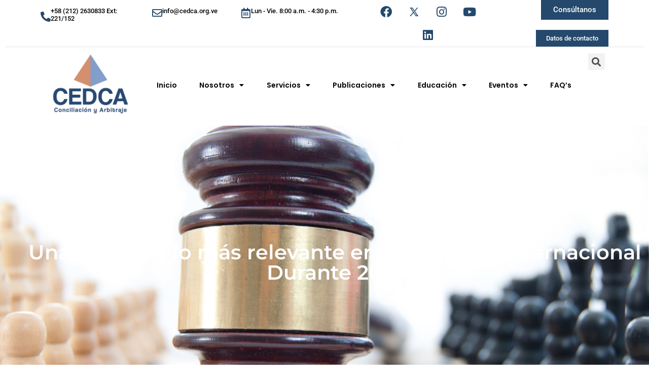

--- FILE ---
content_type: text/html; charset=UTF-8
request_url: https://cedca.org.ve/una-mirada-a-lo-mas-relevante-en-el-arbitraje-internacional-durante-2019/
body_size: 17088
content:
<!doctype html>
<html lang="es">
<head>
	<meta charset="UTF-8">
	<meta name="viewport" content="width=device-width, initial-scale=1">
	<link rel="profile" href="https://gmpg.org/xfn/11">
	<title>Una mirada a lo más relevante en el Arbitraje Internacional Durante 2019 &#8211; CEDCA</title>
<meta name='robots' content='max-image-preview:large' />
	<style>img:is([sizes="auto" i], [sizes^="auto," i]) { contain-intrinsic-size: 3000px 1500px }</style>
	<link rel='dns-prefetch' href='//cdn.jsdelivr.net' />
<link rel="alternate" type="application/rss+xml" title="CEDCA &raquo; Feed" href="https://cedca.org.ve/feed/" />
<link rel="alternate" type="application/rss+xml" title="CEDCA &raquo; Feed de los comentarios" href="https://cedca.org.ve/comments/feed/" />
<link rel="alternate" type="application/rss+xml" title="CEDCA &raquo; Comentario Una mirada a lo más relevante en el Arbitraje Internacional Durante 2019 del feed" href="https://cedca.org.ve/una-mirada-a-lo-mas-relevante-en-el-arbitraje-internacional-durante-2019/feed/" />

<link rel='stylesheet' id='twb-open-sans-css' href='https://fonts.googleapis.com/css?family=Open+Sans%3A300%2C400%2C500%2C600%2C700%2C800&#038;display=swap&#038;ver=6.8.3' media='all' />
<link rel='stylesheet' id='twb-global-css' href='https://cedca.org.ve/wp-content/plugins/wd-instagram-feed/booster/assets/css/global.css?ver=1.0.0' media='all' />
<link rel='stylesheet' id='ht_ctc_main_css-css' href='https://cedca.org.ve/wp-content/plugins/click-to-chat-for-whatsapp/new/inc/assets/css/main.css?ver=4.29' media='all' />
<link rel='stylesheet' id='sbi_styles-css' href='https://cedca.org.ve/wp-content/plugins/instagram-feed-pro/css/sbi-styles.min.css?ver=6.2.2' media='all' />
<link rel='stylesheet' id='sby_styles-css' href='https://cedca.org.ve/wp-content/plugins/feeds-for-youtube/css/sb-youtube-free.min.css?ver=2.4.0' media='all' />
<style id='global-styles-inline-css'>
:root{--wp--preset--aspect-ratio--square: 1;--wp--preset--aspect-ratio--4-3: 4/3;--wp--preset--aspect-ratio--3-4: 3/4;--wp--preset--aspect-ratio--3-2: 3/2;--wp--preset--aspect-ratio--2-3: 2/3;--wp--preset--aspect-ratio--16-9: 16/9;--wp--preset--aspect-ratio--9-16: 9/16;--wp--preset--color--black: #000000;--wp--preset--color--cyan-bluish-gray: #abb8c3;--wp--preset--color--white: #ffffff;--wp--preset--color--pale-pink: #f78da7;--wp--preset--color--vivid-red: #cf2e2e;--wp--preset--color--luminous-vivid-orange: #ff6900;--wp--preset--color--luminous-vivid-amber: #fcb900;--wp--preset--color--light-green-cyan: #7bdcb5;--wp--preset--color--vivid-green-cyan: #00d084;--wp--preset--color--pale-cyan-blue: #8ed1fc;--wp--preset--color--vivid-cyan-blue: #0693e3;--wp--preset--color--vivid-purple: #9b51e0;--wp--preset--gradient--vivid-cyan-blue-to-vivid-purple: linear-gradient(135deg,rgba(6,147,227,1) 0%,rgb(155,81,224) 100%);--wp--preset--gradient--light-green-cyan-to-vivid-green-cyan: linear-gradient(135deg,rgb(122,220,180) 0%,rgb(0,208,130) 100%);--wp--preset--gradient--luminous-vivid-amber-to-luminous-vivid-orange: linear-gradient(135deg,rgba(252,185,0,1) 0%,rgba(255,105,0,1) 100%);--wp--preset--gradient--luminous-vivid-orange-to-vivid-red: linear-gradient(135deg,rgba(255,105,0,1) 0%,rgb(207,46,46) 100%);--wp--preset--gradient--very-light-gray-to-cyan-bluish-gray: linear-gradient(135deg,rgb(238,238,238) 0%,rgb(169,184,195) 100%);--wp--preset--gradient--cool-to-warm-spectrum: linear-gradient(135deg,rgb(74,234,220) 0%,rgb(151,120,209) 20%,rgb(207,42,186) 40%,rgb(238,44,130) 60%,rgb(251,105,98) 80%,rgb(254,248,76) 100%);--wp--preset--gradient--blush-light-purple: linear-gradient(135deg,rgb(255,206,236) 0%,rgb(152,150,240) 100%);--wp--preset--gradient--blush-bordeaux: linear-gradient(135deg,rgb(254,205,165) 0%,rgb(254,45,45) 50%,rgb(107,0,62) 100%);--wp--preset--gradient--luminous-dusk: linear-gradient(135deg,rgb(255,203,112) 0%,rgb(199,81,192) 50%,rgb(65,88,208) 100%);--wp--preset--gradient--pale-ocean: linear-gradient(135deg,rgb(255,245,203) 0%,rgb(182,227,212) 50%,rgb(51,167,181) 100%);--wp--preset--gradient--electric-grass: linear-gradient(135deg,rgb(202,248,128) 0%,rgb(113,206,126) 100%);--wp--preset--gradient--midnight: linear-gradient(135deg,rgb(2,3,129) 0%,rgb(40,116,252) 100%);--wp--preset--font-size--small: 13px;--wp--preset--font-size--medium: 20px;--wp--preset--font-size--large: 36px;--wp--preset--font-size--x-large: 42px;--wp--preset--spacing--20: 0.44rem;--wp--preset--spacing--30: 0.67rem;--wp--preset--spacing--40: 1rem;--wp--preset--spacing--50: 1.5rem;--wp--preset--spacing--60: 2.25rem;--wp--preset--spacing--70: 3.38rem;--wp--preset--spacing--80: 5.06rem;--wp--preset--shadow--natural: 6px 6px 9px rgba(0, 0, 0, 0.2);--wp--preset--shadow--deep: 12px 12px 50px rgba(0, 0, 0, 0.4);--wp--preset--shadow--sharp: 6px 6px 0px rgba(0, 0, 0, 0.2);--wp--preset--shadow--outlined: 6px 6px 0px -3px rgba(255, 255, 255, 1), 6px 6px rgba(0, 0, 0, 1);--wp--preset--shadow--crisp: 6px 6px 0px rgba(0, 0, 0, 1);}:root { --wp--style--global--content-size: 800px;--wp--style--global--wide-size: 1200px; }:where(body) { margin: 0; }.wp-site-blocks > .alignleft { float: left; margin-right: 2em; }.wp-site-blocks > .alignright { float: right; margin-left: 2em; }.wp-site-blocks > .aligncenter { justify-content: center; margin-left: auto; margin-right: auto; }:where(.wp-site-blocks) > * { margin-block-start: 24px; margin-block-end: 0; }:where(.wp-site-blocks) > :first-child { margin-block-start: 0; }:where(.wp-site-blocks) > :last-child { margin-block-end: 0; }:root { --wp--style--block-gap: 24px; }:root :where(.is-layout-flow) > :first-child{margin-block-start: 0;}:root :where(.is-layout-flow) > :last-child{margin-block-end: 0;}:root :where(.is-layout-flow) > *{margin-block-start: 24px;margin-block-end: 0;}:root :where(.is-layout-constrained) > :first-child{margin-block-start: 0;}:root :where(.is-layout-constrained) > :last-child{margin-block-end: 0;}:root :where(.is-layout-constrained) > *{margin-block-start: 24px;margin-block-end: 0;}:root :where(.is-layout-flex){gap: 24px;}:root :where(.is-layout-grid){gap: 24px;}.is-layout-flow > .alignleft{float: left;margin-inline-start: 0;margin-inline-end: 2em;}.is-layout-flow > .alignright{float: right;margin-inline-start: 2em;margin-inline-end: 0;}.is-layout-flow > .aligncenter{margin-left: auto !important;margin-right: auto !important;}.is-layout-constrained > .alignleft{float: left;margin-inline-start: 0;margin-inline-end: 2em;}.is-layout-constrained > .alignright{float: right;margin-inline-start: 2em;margin-inline-end: 0;}.is-layout-constrained > .aligncenter{margin-left: auto !important;margin-right: auto !important;}.is-layout-constrained > :where(:not(.alignleft):not(.alignright):not(.alignfull)){max-width: var(--wp--style--global--content-size);margin-left: auto !important;margin-right: auto !important;}.is-layout-constrained > .alignwide{max-width: var(--wp--style--global--wide-size);}body .is-layout-flex{display: flex;}.is-layout-flex{flex-wrap: wrap;align-items: center;}.is-layout-flex > :is(*, div){margin: 0;}body .is-layout-grid{display: grid;}.is-layout-grid > :is(*, div){margin: 0;}body{padding-top: 0px;padding-right: 0px;padding-bottom: 0px;padding-left: 0px;}a:where(:not(.wp-element-button)){text-decoration: underline;}:root :where(.wp-element-button, .wp-block-button__link){background-color: #32373c;border-width: 0;color: #fff;font-family: inherit;font-size: inherit;line-height: inherit;padding: calc(0.667em + 2px) calc(1.333em + 2px);text-decoration: none;}.has-black-color{color: var(--wp--preset--color--black) !important;}.has-cyan-bluish-gray-color{color: var(--wp--preset--color--cyan-bluish-gray) !important;}.has-white-color{color: var(--wp--preset--color--white) !important;}.has-pale-pink-color{color: var(--wp--preset--color--pale-pink) !important;}.has-vivid-red-color{color: var(--wp--preset--color--vivid-red) !important;}.has-luminous-vivid-orange-color{color: var(--wp--preset--color--luminous-vivid-orange) !important;}.has-luminous-vivid-amber-color{color: var(--wp--preset--color--luminous-vivid-amber) !important;}.has-light-green-cyan-color{color: var(--wp--preset--color--light-green-cyan) !important;}.has-vivid-green-cyan-color{color: var(--wp--preset--color--vivid-green-cyan) !important;}.has-pale-cyan-blue-color{color: var(--wp--preset--color--pale-cyan-blue) !important;}.has-vivid-cyan-blue-color{color: var(--wp--preset--color--vivid-cyan-blue) !important;}.has-vivid-purple-color{color: var(--wp--preset--color--vivid-purple) !important;}.has-black-background-color{background-color: var(--wp--preset--color--black) !important;}.has-cyan-bluish-gray-background-color{background-color: var(--wp--preset--color--cyan-bluish-gray) !important;}.has-white-background-color{background-color: var(--wp--preset--color--white) !important;}.has-pale-pink-background-color{background-color: var(--wp--preset--color--pale-pink) !important;}.has-vivid-red-background-color{background-color: var(--wp--preset--color--vivid-red) !important;}.has-luminous-vivid-orange-background-color{background-color: var(--wp--preset--color--luminous-vivid-orange) !important;}.has-luminous-vivid-amber-background-color{background-color: var(--wp--preset--color--luminous-vivid-amber) !important;}.has-light-green-cyan-background-color{background-color: var(--wp--preset--color--light-green-cyan) !important;}.has-vivid-green-cyan-background-color{background-color: var(--wp--preset--color--vivid-green-cyan) !important;}.has-pale-cyan-blue-background-color{background-color: var(--wp--preset--color--pale-cyan-blue) !important;}.has-vivid-cyan-blue-background-color{background-color: var(--wp--preset--color--vivid-cyan-blue) !important;}.has-vivid-purple-background-color{background-color: var(--wp--preset--color--vivid-purple) !important;}.has-black-border-color{border-color: var(--wp--preset--color--black) !important;}.has-cyan-bluish-gray-border-color{border-color: var(--wp--preset--color--cyan-bluish-gray) !important;}.has-white-border-color{border-color: var(--wp--preset--color--white) !important;}.has-pale-pink-border-color{border-color: var(--wp--preset--color--pale-pink) !important;}.has-vivid-red-border-color{border-color: var(--wp--preset--color--vivid-red) !important;}.has-luminous-vivid-orange-border-color{border-color: var(--wp--preset--color--luminous-vivid-orange) !important;}.has-luminous-vivid-amber-border-color{border-color: var(--wp--preset--color--luminous-vivid-amber) !important;}.has-light-green-cyan-border-color{border-color: var(--wp--preset--color--light-green-cyan) !important;}.has-vivid-green-cyan-border-color{border-color: var(--wp--preset--color--vivid-green-cyan) !important;}.has-pale-cyan-blue-border-color{border-color: var(--wp--preset--color--pale-cyan-blue) !important;}.has-vivid-cyan-blue-border-color{border-color: var(--wp--preset--color--vivid-cyan-blue) !important;}.has-vivid-purple-border-color{border-color: var(--wp--preset--color--vivid-purple) !important;}.has-vivid-cyan-blue-to-vivid-purple-gradient-background{background: var(--wp--preset--gradient--vivid-cyan-blue-to-vivid-purple) !important;}.has-light-green-cyan-to-vivid-green-cyan-gradient-background{background: var(--wp--preset--gradient--light-green-cyan-to-vivid-green-cyan) !important;}.has-luminous-vivid-amber-to-luminous-vivid-orange-gradient-background{background: var(--wp--preset--gradient--luminous-vivid-amber-to-luminous-vivid-orange) !important;}.has-luminous-vivid-orange-to-vivid-red-gradient-background{background: var(--wp--preset--gradient--luminous-vivid-orange-to-vivid-red) !important;}.has-very-light-gray-to-cyan-bluish-gray-gradient-background{background: var(--wp--preset--gradient--very-light-gray-to-cyan-bluish-gray) !important;}.has-cool-to-warm-spectrum-gradient-background{background: var(--wp--preset--gradient--cool-to-warm-spectrum) !important;}.has-blush-light-purple-gradient-background{background: var(--wp--preset--gradient--blush-light-purple) !important;}.has-blush-bordeaux-gradient-background{background: var(--wp--preset--gradient--blush-bordeaux) !important;}.has-luminous-dusk-gradient-background{background: var(--wp--preset--gradient--luminous-dusk) !important;}.has-pale-ocean-gradient-background{background: var(--wp--preset--gradient--pale-ocean) !important;}.has-electric-grass-gradient-background{background: var(--wp--preset--gradient--electric-grass) !important;}.has-midnight-gradient-background{background: var(--wp--preset--gradient--midnight) !important;}.has-small-font-size{font-size: var(--wp--preset--font-size--small) !important;}.has-medium-font-size{font-size: var(--wp--preset--font-size--medium) !important;}.has-large-font-size{font-size: var(--wp--preset--font-size--large) !important;}.has-x-large-font-size{font-size: var(--wp--preset--font-size--x-large) !important;}
:root :where(.wp-block-pullquote){font-size: 1.5em;line-height: 1.6;}
</style>
<link rel='stylesheet' id='Total_Soft_Cal-css' href='https://cedca.org.ve/wp-content/plugins/calendar-event/CSS/Total-Soft-Calendar-Widget.css?ver=6.8.3' media='all' />
<link rel='stylesheet' id='fontawesome-css-css' href='https://cedca.org.ve/wp-content/plugins/calendar-event/CSS/totalsoft.css?ver=6.8.3' media='all' />
<link rel='stylesheet' id='wp-show-posts-css' href='https://cedca.org.ve/wp-content/plugins/wp-show-posts/css/wp-show-posts-min.css?ver=1.1.6' media='all' />
<link rel='stylesheet' id='hello-elementor-css' href='https://cedca.org.ve/wp-content/themes/hello-elementor/style.min.css?ver=3.3.0' media='all' />
<link rel='stylesheet' id='hello-elementor-theme-style-css' href='https://cedca.org.ve/wp-content/themes/hello-elementor/theme.min.css?ver=3.3.0' media='all' />
<link rel='stylesheet' id='hello-elementor-header-footer-css' href='https://cedca.org.ve/wp-content/themes/hello-elementor/header-footer.min.css?ver=3.3.0' media='all' />
<link rel='stylesheet' id='elementor-frontend-css' href='https://cedca.org.ve/wp-content/plugins/elementor/assets/css/frontend.min.css?ver=3.32.4' media='all' />
<link rel='stylesheet' id='elementor-post-7-css' href='https://cedca.org.ve/wp-content/uploads/elementor/css/post-7.css?ver=1760599998' media='all' />
<link rel='stylesheet' id='elementor-icons-css' href='https://cedca.org.ve/wp-content/plugins/elementor/assets/lib/eicons/css/elementor-icons.min.css?ver=5.44.0' media='all' />
<link rel='stylesheet' id='elementor-pro-css' href='https://cedca.org.ve/wp-content/plugins/elementor-pro/assets/css/frontend.min.css?ver=3.6.4' media='all' />
<link rel='stylesheet' id='sby-styles-css' href='https://cedca.org.ve/wp-content/plugins/feeds-for-youtube/css/sb-youtube-free.min.css?ver=2.4.0' media='all' />
<link rel='stylesheet' id='sbistyles-css' href='https://cedca.org.ve/wp-content/plugins/instagram-feed-pro/css/sbi-styles.min.css?ver=6.2.2' media='all' />
<link rel='stylesheet' id='widget-spacer-css' href='https://cedca.org.ve/wp-content/plugins/elementor/assets/css/widget-spacer.min.css?ver=3.32.4' media='all' />
<link rel='stylesheet' id='widget-heading-css' href='https://cedca.org.ve/wp-content/plugins/elementor/assets/css/widget-heading.min.css?ver=3.32.4' media='all' />
<link rel='stylesheet' id='widget-divider-css' href='https://cedca.org.ve/wp-content/plugins/elementor/assets/css/widget-divider.min.css?ver=3.32.4' media='all' />
<link rel='stylesheet' id='e-animation-shrink-css' href='https://cedca.org.ve/wp-content/plugins/elementor/assets/lib/animations/styles/e-animation-shrink.min.css?ver=3.32.4' media='all' />
<link rel='stylesheet' id='widget-social-icons-css' href='https://cedca.org.ve/wp-content/plugins/elementor/assets/css/widget-social-icons.min.css?ver=3.32.4' media='all' />
<link rel='stylesheet' id='e-apple-webkit-css' href='https://cedca.org.ve/wp-content/plugins/elementor/assets/css/conditionals/apple-webkit.min.css?ver=3.32.4' media='all' />
<link rel='stylesheet' id='elementor-post-4314-css' href='https://cedca.org.ve/wp-content/uploads/elementor/css/post-4314.css?ver=1760851028' media='all' />
<link rel='stylesheet' id='elementor-post-20-css' href='https://cedca.org.ve/wp-content/uploads/elementor/css/post-20.css?ver=1760599998' media='all' />
<link rel='stylesheet' id='elementor-post-116-css' href='https://cedca.org.ve/wp-content/uploads/elementor/css/post-116.css?ver=1760599998' media='all' />
<link rel='stylesheet' id='elementor-gf-local-roboto-css' href='https://cedca.org.ve/wp-content/uploads/elementor/google-fonts/css/roboto.css?ver=1746034608' media='all' />
<link rel='stylesheet' id='elementor-gf-local-robotoslab-css' href='https://cedca.org.ve/wp-content/uploads/elementor/google-fonts/css/robotoslab.css?ver=1746034613' media='all' />
<link rel='stylesheet' id='elementor-gf-local-montserrat-css' href='https://cedca.org.ve/wp-content/uploads/elementor/google-fonts/css/montserrat.css?ver=1746037247' media='all' />
<link rel='stylesheet' id='elementor-gf-local-poppins-css' href='https://cedca.org.ve/wp-content/uploads/elementor/google-fonts/css/poppins.css?ver=1746034618' media='all' />
<link rel='stylesheet' id='elementor-icons-shared-0-css' href='https://cedca.org.ve/wp-content/plugins/elementor/assets/lib/font-awesome/css/fontawesome.min.css?ver=5.15.3' media='all' />
<link rel='stylesheet' id='elementor-icons-fa-brands-css' href='https://cedca.org.ve/wp-content/plugins/elementor/assets/lib/font-awesome/css/brands.min.css?ver=5.15.3' media='all' />
<link rel='stylesheet' id='elementor-icons-fa-solid-css' href='https://cedca.org.ve/wp-content/plugins/elementor/assets/lib/font-awesome/css/solid.min.css?ver=5.15.3' media='all' />
<link rel='stylesheet' id='elementor-icons-fa-regular-css' href='https://cedca.org.ve/wp-content/plugins/elementor/assets/lib/font-awesome/css/regular.min.css?ver=5.15.3' media='all' />
<script src="https://cedca.org.ve/wp-includes/js/jquery/jquery.min.js?ver=3.7.1" id="jquery-core-js"></script>
<script src="https://cedca.org.ve/wp-includes/js/jquery/jquery-migrate.min.js?ver=3.4.1" id="jquery-migrate-js"></script>
<script src="https://cedca.org.ve/wp-content/plugins/wd-instagram-feed/booster/assets/js/circle-progress.js?ver=1.2.2" id="twb-circle-js"></script>
<script id="twb-global-js-extra">
var twb = {"nonce":"5f5e9e1e9d","ajax_url":"https:\/\/cedca.org.ve\/wp-admin\/admin-ajax.php","plugin_url":"https:\/\/cedca.org.ve\/wp-content\/plugins\/wd-instagram-feed\/booster","href":"https:\/\/cedca.org.ve\/wp-admin\/admin.php?page=twb_instagram-feed"};
var twb = {"nonce":"5f5e9e1e9d","ajax_url":"https:\/\/cedca.org.ve\/wp-admin\/admin-ajax.php","plugin_url":"https:\/\/cedca.org.ve\/wp-content\/plugins\/wd-instagram-feed\/booster","href":"https:\/\/cedca.org.ve\/wp-admin\/admin.php?page=twb_instagram-feed"};
</script>
<script src="https://cedca.org.ve/wp-content/plugins/wd-instagram-feed/booster/assets/js/global.js?ver=1.0.0" id="twb-global-js"></script>
<script src="https://cedca.org.ve/wp-includes/js/jquery/ui/core.min.js?ver=1.13.3" id="jquery-ui-core-js"></script>
<script src="https://cedca.org.ve/wp-content/plugins/calendar-event/JS/Total-Soft-Calendar-Widget.js?ver=6.8.3" id="Total_Soft_Cal-js"></script>
<script src="https://cedca.org.ve/wp-content/plugins/easy-twitter-feeds/assets/js/widget.js?ver=1.2.11" id="widget-js-js"></script>
<link rel="https://api.w.org/" href="https://cedca.org.ve/wp-json/" /><link rel="alternate" title="JSON" type="application/json" href="https://cedca.org.ve/wp-json/wp/v2/posts/4314" /><link rel="EditURI" type="application/rsd+xml" title="RSD" href="https://cedca.org.ve/xmlrpc.php?rsd" />
<meta name="generator" content="WordPress 6.8.3" />
<link rel="canonical" href="https://cedca.org.ve/una-mirada-a-lo-mas-relevante-en-el-arbitraje-internacional-durante-2019/" />
<link rel='shortlink' href='https://cedca.org.ve/?p=4314' />
<link rel="alternate" title="oEmbed (JSON)" type="application/json+oembed" href="https://cedca.org.ve/wp-json/oembed/1.0/embed?url=https%3A%2F%2Fcedca.org.ve%2Funa-mirada-a-lo-mas-relevante-en-el-arbitraje-internacional-durante-2019%2F" />
<link rel="alternate" title="oEmbed (XML)" type="text/xml+oembed" href="https://cedca.org.ve/wp-json/oembed/1.0/embed?url=https%3A%2F%2Fcedca.org.ve%2Funa-mirada-a-lo-mas-relevante-en-el-arbitraje-internacional-durante-2019%2F&#038;format=xml" />
<meta name="description" content="José Alberto Ramírez León">
<meta name="generator" content="Elementor 3.32.4; features: additional_custom_breakpoints; settings: css_print_method-external, google_font-enabled, font_display-auto">
			<style>
				.e-con.e-parent:nth-of-type(n+4):not(.e-lazyloaded):not(.e-no-lazyload),
				.e-con.e-parent:nth-of-type(n+4):not(.e-lazyloaded):not(.e-no-lazyload) * {
					background-image: none !important;
				}
				@media screen and (max-height: 1024px) {
					.e-con.e-parent:nth-of-type(n+3):not(.e-lazyloaded):not(.e-no-lazyload),
					.e-con.e-parent:nth-of-type(n+3):not(.e-lazyloaded):not(.e-no-lazyload) * {
						background-image: none !important;
					}
				}
				@media screen and (max-height: 640px) {
					.e-con.e-parent:nth-of-type(n+2):not(.e-lazyloaded):not(.e-no-lazyload),
					.e-con.e-parent:nth-of-type(n+2):not(.e-lazyloaded):not(.e-no-lazyload) * {
						background-image: none !important;
					}
				}
			</style>
			<link rel="icon" href="https://cedca.org.ve/wp-content/uploads/2024/10/cropped-Logo-Cedca-32x32.png" sizes="32x32" />
<link rel="icon" href="https://cedca.org.ve/wp-content/uploads/2024/10/cropped-Logo-Cedca-192x192.png" sizes="192x192" />
<link rel="apple-touch-icon" href="https://cedca.org.ve/wp-content/uploads/2024/10/cropped-Logo-Cedca-180x180.png" />
<meta name="msapplication-TileImage" content="https://cedca.org.ve/wp-content/uploads/2024/10/cropped-Logo-Cedca-270x270.png" />
</head>
<body class="wp-singular post-template post-template-elementor_header_footer single single-post postid-4314 single-format-standard wp-embed-responsive wp-theme-hello-elementor theme-default elementor-default elementor-template-full-width elementor-kit-7 elementor-page elementor-page-4314">


<a class="skip-link screen-reader-text" href="#content">Ir al contenido</a>

		<div data-elementor-type="header" data-elementor-id="20" class="elementor elementor-20 elementor-location-header">
					<div class="elementor-section-wrap">
								<section class="elementor-section elementor-top-section elementor-element elementor-element-d6bc1d6 elementor-section-full_width elementor-section-stretched elementor-hidden-mobile elementor-section-height-default elementor-section-height-default" data-id="d6bc1d6" data-element_type="section" data-settings="{&quot;stretch_section&quot;:&quot;section-stretched&quot;}">
						<div class="elementor-container elementor-column-gap-default">
					<div class="elementor-column elementor-col-100 elementor-top-column elementor-element elementor-element-99a71a8" data-id="99a71a8" data-element_type="column">
			<div class="elementor-widget-wrap elementor-element-populated">
						<section class="elementor-section elementor-inner-section elementor-element elementor-element-0fd5237 elementor-section-boxed elementor-section-height-default elementor-section-height-default" data-id="0fd5237" data-element_type="section">
						<div class="elementor-container elementor-column-gap-default">
					<div class="elementor-column elementor-col-20 elementor-inner-column elementor-element elementor-element-6aad564" data-id="6aad564" data-element_type="column">
			<div class="elementor-widget-wrap elementor-element-populated">
						<div class="elementor-element elementor-element-39fa3b6 elementor-position-left elementor-view-default elementor-mobile-position-top elementor-widget elementor-widget-icon-box" data-id="39fa3b6" data-element_type="widget" data-widget_type="icon-box.default">
				<div class="elementor-widget-container">
							<div class="elementor-icon-box-wrapper">

						<div class="elementor-icon-box-icon">
				<span  class="elementor-icon">
				<i aria-hidden="true" class="fas fa-phone-alt"></i>				</span>
			</div>
			
						<div class="elementor-icon-box-content">

									<h3 class="elementor-icon-box-title">
						<span  >
							+58 (212) 2630833 Ext: 221/152						</span>
					</h3>
				
				
			</div>
			
		</div>
						</div>
				</div>
					</div>
		</div>
				<div class="elementor-column elementor-col-20 elementor-inner-column elementor-element elementor-element-d2d5c6c" data-id="d2d5c6c" data-element_type="column">
			<div class="elementor-widget-wrap elementor-element-populated">
						<div class="elementor-element elementor-element-c3a275d elementor-position-left elementor-view-default elementor-mobile-position-top elementor-widget elementor-widget-icon-box" data-id="c3a275d" data-element_type="widget" data-widget_type="icon-box.default">
				<div class="elementor-widget-container">
							<div class="elementor-icon-box-wrapper">

						<div class="elementor-icon-box-icon">
				<a href="mailto:info@cedca.org.ve" class="elementor-icon" tabindex="-1" aria-label="info@cedca.org.ve">
				<i aria-hidden="true" class="far fa-envelope"></i>				</a>
			</div>
			
						<div class="elementor-icon-box-content">

									<h3 class="elementor-icon-box-title">
						<a href="mailto:info@cedca.org.ve" >
							info@cedca.org.ve						</a>
					</h3>
				
				
			</div>
			
		</div>
						</div>
				</div>
					</div>
		</div>
				<div class="elementor-column elementor-col-20 elementor-inner-column elementor-element elementor-element-c10d3ed" data-id="c10d3ed" data-element_type="column">
			<div class="elementor-widget-wrap elementor-element-populated">
						<div class="elementor-element elementor-element-25d55d3 elementor-position-left elementor-view-default elementor-mobile-position-top elementor-widget elementor-widget-icon-box" data-id="25d55d3" data-element_type="widget" data-widget_type="icon-box.default">
				<div class="elementor-widget-container">
							<div class="elementor-icon-box-wrapper">

						<div class="elementor-icon-box-icon">
				<span  class="elementor-icon">
				<i aria-hidden="true" class="far fa-calendar-alt"></i>				</span>
			</div>
			
						<div class="elementor-icon-box-content">

									<h3 class="elementor-icon-box-title">
						<span  >
							Lun - Vie.  8:00 a.m. - 4:30 p.m.						</span>
					</h3>
				
				
			</div>
			
		</div>
						</div>
				</div>
					</div>
		</div>
				<div class="elementor-column elementor-col-20 elementor-inner-column elementor-element elementor-element-d6cd936" data-id="d6cd936" data-element_type="column">
			<div class="elementor-widget-wrap elementor-element-populated">
						<div class="elementor-element elementor-element-4ae0647 elementor-shape-rounded elementor-grid-0 e-grid-align-center elementor-widget elementor-widget-social-icons" data-id="4ae0647" data-element_type="widget" data-widget_type="social-icons.default">
				<div class="elementor-widget-container">
							<div class="elementor-social-icons-wrapper elementor-grid" role="list">
							<span class="elementor-grid-item" role="listitem">
					<a class="elementor-icon elementor-social-icon elementor-social-icon-facebook elementor-repeater-item-ecf25b4" href="https://m.facebook.com/CEDCAorg/" target="_blank">
						<span class="elementor-screen-only">Facebook</span>
						<i aria-hidden="true" class="fab fa-facebook"></i>					</a>
				</span>
							<span class="elementor-grid-item" role="listitem">
					<a class="elementor-icon elementor-social-icon elementor-social-icon- elementor-repeater-item-375a792" href="https://twitter.com/CEDCAorg" target="_blank">
						<span class="elementor-screen-only"></span>
						<svg xmlns="http://www.w3.org/2000/svg" xmlns:xlink="http://www.w3.org/1999/xlink" viewBox="0,0,256,256" width="48px" height="48px"><g fill="#24496d" fill-rule="nonzero" stroke="none" stroke-width="1" stroke-linecap="butt" stroke-linejoin="miter" stroke-miterlimit="10" stroke-dasharray="" stroke-dashoffset="0" font-family="none" font-weight="none" font-size="none" text-anchor="none" style="mix-blend-mode: normal"><g transform="scale(8.53333,8.53333)"><path d="M26.37,26l-8.795,-12.822l0.015,0.012l7.93,-9.19h-2.65l-6.46,7.48l-5.13,-7.48h-6.95l8.211,11.971l-0.001,-0.001l-8.66,10.03h2.65l7.182,-8.322l5.708,8.322zM10.23,6l12.34,18h-2.1l-12.35,-18z"></path></g></g></svg>					</a>
				</span>
							<span class="elementor-grid-item" role="listitem">
					<a class="elementor-icon elementor-social-icon elementor-social-icon-instagram elementor-repeater-item-0c0b59d" href="https://www.instagram.com/cedcaorg/" target="_blank">
						<span class="elementor-screen-only">Instagram</span>
						<i aria-hidden="true" class="fab fa-instagram"></i>					</a>
				</span>
							<span class="elementor-grid-item" role="listitem">
					<a class="elementor-icon elementor-social-icon elementor-social-icon-youtube elementor-repeater-item-a981d6e" href="https://youtube.com/channel/UCbrBY9dopTkyBWvQOG8_z5g" target="_blank">
						<span class="elementor-screen-only">Youtube</span>
						<i aria-hidden="true" class="fab fa-youtube"></i>					</a>
				</span>
							<span class="elementor-grid-item" role="listitem">
					<a class="elementor-icon elementor-social-icon elementor-social-icon-linkedin elementor-repeater-item-b8e3782" href="https://www.linkedin.com/company/cedcaorg/posts/?feedView=all" target="_blank">
						<span class="elementor-screen-only">Linkedin</span>
						<i aria-hidden="true" class="fab fa-linkedin"></i>					</a>
				</span>
					</div>
						</div>
				</div>
					</div>
		</div>
				<div class="elementor-column elementor-col-20 elementor-inner-column elementor-element elementor-element-aca8bef" data-id="aca8bef" data-element_type="column">
			<div class="elementor-widget-wrap elementor-element-populated">
						<div class="elementor-element elementor-element-4afa0fc elementor-align-right elementor-mobile-align-center elementor-widget elementor-widget-button" data-id="4afa0fc" data-element_type="widget" data-widget_type="button.default">
				<div class="elementor-widget-container">
									<div class="elementor-button-wrapper">
					<a class="elementor-button elementor-button-link elementor-size-sm" href="#elementor-action%3Aaction%3Dpopup%3Aopen%26settings%3DeyJpZCI6IjI3NSIsInRvZ2dsZSI6ZmFsc2V9">
						<span class="elementor-button-content-wrapper">
									<span class="elementor-button-text">Consúltanos</span>
					</span>
					</a>
				</div>
								</div>
				</div>
				<div class="elementor-element elementor-element-7f136dc elementor-align-right elementor-mobile-align-center elementor-widget elementor-widget-button" data-id="7f136dc" data-element_type="widget" data-widget_type="button.default">
				<div class="elementor-widget-container">
									<div class="elementor-button-wrapper">
					<a class="elementor-button elementor-button-link elementor-size-xs" href="#elementor-action%3Aaction%3Dpopup%3Aopen%26settings%3DeyJpZCI6IjUyOTciLCJ0b2dnbGUiOmZhbHNlfQ%3D%3D">
						<span class="elementor-button-content-wrapper">
									<span class="elementor-button-text">Datos de contacto</span>
					</span>
					</a>
				</div>
								</div>
				</div>
					</div>
		</div>
					</div>
		</section>
					</div>
		</div>
					</div>
		</section>
				<section class="elementor-section elementor-top-section elementor-element elementor-element-d75fcef elementor-section-full_width elementor-section-height-default elementor-section-height-default" data-id="d75fcef" data-element_type="section">
						<div class="elementor-container elementor-column-gap-default">
					<div class="elementor-column elementor-col-100 elementor-top-column elementor-element elementor-element-faff602" data-id="faff602" data-element_type="column">
			<div class="elementor-widget-wrap elementor-element-populated">
						<div class="elementor-element elementor-element-538408d elementor-widget-divider--view-line elementor-widget elementor-widget-divider" data-id="538408d" data-element_type="widget" data-widget_type="divider.default">
				<div class="elementor-widget-container">
							<div class="elementor-divider">
			<span class="elementor-divider-separator">
						</span>
		</div>
						</div>
				</div>
					</div>
		</div>
					</div>
		</section>
				<section class="elementor-section elementor-top-section elementor-element elementor-element-4672db5 elementor-section-content-middle elementor-section-full_width elementor-section-stretched elementor-section-height-default elementor-section-height-default" data-id="4672db5" data-element_type="section" data-settings="{&quot;background_background&quot;:&quot;classic&quot;,&quot;sticky&quot;:&quot;top&quot;,&quot;stretch_section&quot;:&quot;section-stretched&quot;,&quot;sticky_on&quot;:[&quot;desktop&quot;,&quot;tablet&quot;,&quot;mobile&quot;],&quot;sticky_offset&quot;:0,&quot;sticky_effects_offset&quot;:0}">
						<div class="elementor-container elementor-column-gap-default">
					<div class="elementor-column elementor-col-100 elementor-top-column elementor-element elementor-element-2dcc0d4" data-id="2dcc0d4" data-element_type="column">
			<div class="elementor-widget-wrap elementor-element-populated">
						<section class="elementor-section elementor-inner-section elementor-element elementor-element-ce6a07a elementor-section-boxed elementor-section-height-default elementor-section-height-default" data-id="ce6a07a" data-element_type="section">
						<div class="elementor-container elementor-column-gap-default">
					<div class="elementor-column elementor-col-33 elementor-inner-column elementor-element elementor-element-c5b39dc" data-id="c5b39dc" data-element_type="column">
			<div class="elementor-widget-wrap elementor-element-populated">
						<div class="elementor-element elementor-element-889f317 elementor-widget elementor-widget-image" data-id="889f317" data-element_type="widget" data-widget_type="image.default">
				<div class="elementor-widget-container">
															<img fetchpriority="high" width="800" height="501" src="https://cedca.org.ve/wp-content/uploads/2022/04/Logo-CEDCA-nuevo-33.png" class="attachment-large size-large wp-image-9326" alt="" srcset="https://cedca.org.ve/wp-content/uploads/2022/04/Logo-CEDCA-nuevo-33.png 800w, https://cedca.org.ve/wp-content/uploads/2022/04/Logo-CEDCA-nuevo-33-300x188.png 300w, https://cedca.org.ve/wp-content/uploads/2022/04/Logo-CEDCA-nuevo-33-768x481.png 768w" sizes="(max-width: 800px) 100vw, 800px" />															</div>
				</div>
					</div>
		</div>
				<div class="elementor-column elementor-col-33 elementor-inner-column elementor-element elementor-element-37e2007" data-id="37e2007" data-element_type="column">
			<div class="elementor-widget-wrap elementor-element-populated">
						<div class="elementor-element elementor-element-faff4c8 elementor-nav-menu__align-justify elementor-widget__width-initial elementor-absolute elementor-nav-menu--dropdown-tablet elementor-nav-menu__text-align-aside elementor-nav-menu--toggle elementor-nav-menu--burger elementor-widget elementor-widget-nav-menu" data-id="faff4c8" data-element_type="widget" data-settings="{&quot;_position&quot;:&quot;absolute&quot;,&quot;layout&quot;:&quot;horizontal&quot;,&quot;submenu_icon&quot;:{&quot;value&quot;:&quot;&lt;i class=\&quot;fas fa-caret-down\&quot;&gt;&lt;\/i&gt;&quot;,&quot;library&quot;:&quot;fa-solid&quot;},&quot;toggle&quot;:&quot;burger&quot;}" data-widget_type="nav-menu.default">
				<div class="elementor-widget-container">
								<nav migration_allowed="1" migrated="0" role="navigation" class="elementor-nav-menu--main elementor-nav-menu__container elementor-nav-menu--layout-horizontal e--pointer-none">
				<ul id="menu-1-faff4c8" class="elementor-nav-menu"><li class="menu-item menu-item-type-post_type menu-item-object-page menu-item-home menu-item-59"><a href="https://cedca.org.ve/" class="elementor-item">Inicio</a></li>
<li class="menu-item menu-item-type-post_type menu-item-object-page menu-item-has-children menu-item-456"><a href="https://cedca.org.ve/nosotros/" class="elementor-item">Nosotros</a>
<ul class="sub-menu elementor-nav-menu--dropdown">
	<li class="menu-item menu-item-type-custom menu-item-object-custom menu-item-70"><a href="/nosotros/" class="elementor-sub-item">¿Qué es el CEDCA?</a></li>
	<li class="menu-item menu-item-type-custom menu-item-object-custom menu-item-71"><a href="/nosotros/#mision" class="elementor-sub-item elementor-item-anchor">Misión/Visión</a></li>
	<li class="menu-item menu-item-type-custom menu-item-object-custom menu-item-72"><a href="/nosotros/#equipo" class="elementor-sub-item elementor-item-anchor">Nuestro Equipo</a></li>
	<li class="menu-item menu-item-type-custom menu-item-object-custom menu-item-73"><a href="/nosotros/#directorio" class="elementor-sub-item elementor-item-anchor">Directorio CEDCA</a></li>
	<li class="menu-item menu-item-type-custom menu-item-object-custom menu-item-74"><a href="/nosotros/#estadisticas" class="elementor-sub-item elementor-item-anchor">Estadísticas</a></li>
</ul>
</li>
<li class="menu-item menu-item-type-custom menu-item-object-custom menu-item-has-children menu-item-14"><a class="elementor-item">Servicios</a>
<ul class="sub-menu elementor-nav-menu--dropdown">
	<li class="menu-item menu-item-type-post_type menu-item-object-page menu-item-has-children menu-item-506"><a href="https://cedca.org.ve/conciliacion/" class="elementor-sub-item">Conciliacion</a>
	<ul class="sub-menu elementor-nav-menu--dropdown">
		<li class="menu-item menu-item-type-custom menu-item-object-custom menu-item-76"><a href="/conciliacion/" class="elementor-sub-item">¿Qué es?</a></li>
		<li class="menu-item menu-item-type-custom menu-item-object-custom menu-item-77"><a href="/conciliacion/#clausula" class="elementor-sub-item elementor-item-anchor">Cláusula modelo</a></li>
		<li class="menu-item menu-item-type-custom menu-item-object-custom menu-item-78"><a href="/conciliacion/#reglamento" class="elementor-sub-item elementor-item-anchor">Reglamento</a></li>
		<li class="menu-item menu-item-type-custom menu-item-object-custom menu-item-79"><a href="/conciliacion/#costos" class="elementor-sub-item elementor-item-anchor">Costos</a></li>
		<li class="menu-item menu-item-type-custom menu-item-object-custom menu-item-80"><a href="#" class="elementor-sub-item elementor-item-anchor">Conciliadores</a></li>
	</ul>
</li>
	<li class="menu-item menu-item-type-post_type menu-item-object-page menu-item-has-children menu-item-530"><a href="https://cedca.org.ve/arbitraje/" class="elementor-sub-item">Arbitraje</a>
	<ul class="sub-menu elementor-nav-menu--dropdown">
		<li class="menu-item menu-item-type-custom menu-item-object-custom menu-item-82"><a href="/arbitraje/" class="elementor-sub-item">¿Qué es?</a></li>
		<li class="menu-item menu-item-type-custom menu-item-object-custom menu-item-83"><a href="/arbitraje/#clausula" class="elementor-sub-item elementor-item-anchor">Cláusula modelo</a></li>
		<li class="menu-item menu-item-type-custom menu-item-object-custom menu-item-84"><a href="/arbitraje/#reglamento" class="elementor-sub-item elementor-item-anchor">Reglamento y demás normativa</a></li>
		<li class="menu-item menu-item-type-custom menu-item-object-custom menu-item-85"><a href="/arbitraje/#costos" class="elementor-sub-item elementor-item-anchor">Costos</a></li>
		<li class="menu-item menu-item-type-custom menu-item-object-custom menu-item-86"><a href="/arbitros/" class="elementor-sub-item">Árbitros</a></li>
		<li class="menu-item menu-item-type-custom menu-item-object-custom menu-item-87"><a href="/arbitraje/#electronicos" class="elementor-sub-item elementor-item-anchor">Guía para conducir casos a través de medios electrónicos</a></li>
	</ul>
</li>
	<li class="menu-item menu-item-type-post_type menu-item-object-page menu-item-has-children menu-item-548"><a href="https://cedca.org.ve/junta-de-controversias/" class="elementor-sub-item">Junta de Controversias</a>
	<ul class="sub-menu elementor-nav-menu--dropdown">
		<li class="menu-item menu-item-type-custom menu-item-object-custom menu-item-89"><a href="/junta-de-controversias/" class="elementor-sub-item">¿Qué es?</a></li>
		<li class="menu-item menu-item-type-custom menu-item-object-custom menu-item-90"><a href="/junta-de-controversias/#clausula" class="elementor-sub-item elementor-item-anchor">Cláusula Modelo</a></li>
		<li class="menu-item menu-item-type-custom menu-item-object-custom menu-item-91"><a href="/junta-de-controversias/#reglamento" class="elementor-sub-item elementor-item-anchor">Reglamento</a></li>
		<li class="menu-item menu-item-type-custom menu-item-object-custom menu-item-92"><a href="/junta-de-controversias/#costos" class="elementor-sub-item elementor-item-anchor">Costos</a></li>
		<li class="menu-item menu-item-type-custom menu-item-object-custom menu-item-93"><a href="/junta-de-controversias/#" class="elementor-sub-item elementor-item-anchor">Expertos</a></li>
	</ul>
</li>
</ul>
</li>
<li class="menu-item menu-item-type-custom menu-item-object-custom menu-item-has-children menu-item-15"><a class="elementor-item">Publicaciones</a>
<ul class="sub-menu elementor-nav-menu--dropdown">
	<li class="menu-item menu-item-type-post_type menu-item-object-page menu-item-908"><a href="https://cedca.org.ve/revista-marc/" class="elementor-sub-item">Revista Marc</a></li>
	<li class="menu-item menu-item-type-custom menu-item-object-custom menu-item-95"><a href="/articulos/" class="elementor-sub-item">Artículos</a></li>
	<li class="menu-item menu-item-type-post_type menu-item-object-page menu-item-4083"><a href="https://cedca.org.ve/cedca-bites/" class="elementor-sub-item">CEDCABites</a></li>
	<li class="menu-item menu-item-type-post_type menu-item-object-page menu-item-2209"><a href="https://cedca.org.ve/decisiones/" class="elementor-sub-item">Decisiones</a></li>
	<li class="menu-item menu-item-type-post_type menu-item-object-page menu-item-4206"><a href="https://cedca.org.ve/no/" class="elementor-sub-item">Notas de prensa</a></li>
</ul>
</li>
<li class="menu-item menu-item-type-custom menu-item-object-custom menu-item-has-children menu-item-16"><a href="#" class="elementor-item elementor-item-anchor">Educación</a>
<ul class="sub-menu elementor-nav-menu--dropdown">
	<li class="menu-item menu-item-type-custom menu-item-object-custom menu-item-98"><a target="_blank" href="https://experienciasidma.com/" class="elementor-sub-item">SIDMA</a></li>
	<li class="menu-item menu-item-type-custom menu-item-object-custom menu-item-99"><a target="_blank" href="https://www.venamcham.org/eventos/premio-rodger-farrell/" class="elementor-sub-item">Premio Rodger Farrell</a></li>
	<li class="menu-item menu-item-type-custom menu-item-object-custom menu-item-100"><a href="#" class="elementor-sub-item elementor-item-anchor">Talleres</a></li>
</ul>
</li>
<li class="menu-item menu-item-type-custom menu-item-object-custom menu-item-has-children menu-item-101"><a href="#" class="elementor-item elementor-item-anchor">Eventos</a>
<ul class="sub-menu elementor-nav-menu--dropdown">
	<li class="menu-item menu-item-type-post_type menu-item-object-page menu-item-1265"><a href="https://cedca.org.ve/eventos/" class="elementor-sub-item">Próximos Eventos</a></li>
	<li class="menu-item menu-item-type-post_type menu-item-object-page menu-item-1264"><a href="https://cedca.org.ve/videoteca/" class="elementor-sub-item">Videoteca</a></li>
</ul>
</li>
<li class="menu-item menu-item-type-post_type menu-item-object-page menu-item-1266"><a href="https://cedca.org.ve/faqs/" class="elementor-item">FAQ’s</a></li>
</ul>			</nav>
					<div class="elementor-menu-toggle" role="button" tabindex="0" aria-label="Menu Toggle" aria-expanded="false">
			<i aria-hidden="true" role="presentation" class="elementor-menu-toggle__icon--open eicon-menu-bar"></i><i aria-hidden="true" role="presentation" class="elementor-menu-toggle__icon--close eicon-close"></i>			<span class="elementor-screen-only">Menu</span>
		</div>
			<nav class="elementor-nav-menu--dropdown elementor-nav-menu__container" role="navigation" aria-hidden="true">
				<ul id="menu-2-faff4c8" class="elementor-nav-menu"><li class="menu-item menu-item-type-post_type menu-item-object-page menu-item-home menu-item-59"><a href="https://cedca.org.ve/" class="elementor-item" tabindex="-1">Inicio</a></li>
<li class="menu-item menu-item-type-post_type menu-item-object-page menu-item-has-children menu-item-456"><a href="https://cedca.org.ve/nosotros/" class="elementor-item" tabindex="-1">Nosotros</a>
<ul class="sub-menu elementor-nav-menu--dropdown">
	<li class="menu-item menu-item-type-custom menu-item-object-custom menu-item-70"><a href="/nosotros/" class="elementor-sub-item" tabindex="-1">¿Qué es el CEDCA?</a></li>
	<li class="menu-item menu-item-type-custom menu-item-object-custom menu-item-71"><a href="/nosotros/#mision" class="elementor-sub-item elementor-item-anchor" tabindex="-1">Misión/Visión</a></li>
	<li class="menu-item menu-item-type-custom menu-item-object-custom menu-item-72"><a href="/nosotros/#equipo" class="elementor-sub-item elementor-item-anchor" tabindex="-1">Nuestro Equipo</a></li>
	<li class="menu-item menu-item-type-custom menu-item-object-custom menu-item-73"><a href="/nosotros/#directorio" class="elementor-sub-item elementor-item-anchor" tabindex="-1">Directorio CEDCA</a></li>
	<li class="menu-item menu-item-type-custom menu-item-object-custom menu-item-74"><a href="/nosotros/#estadisticas" class="elementor-sub-item elementor-item-anchor" tabindex="-1">Estadísticas</a></li>
</ul>
</li>
<li class="menu-item menu-item-type-custom menu-item-object-custom menu-item-has-children menu-item-14"><a class="elementor-item" tabindex="-1">Servicios</a>
<ul class="sub-menu elementor-nav-menu--dropdown">
	<li class="menu-item menu-item-type-post_type menu-item-object-page menu-item-has-children menu-item-506"><a href="https://cedca.org.ve/conciliacion/" class="elementor-sub-item" tabindex="-1">Conciliacion</a>
	<ul class="sub-menu elementor-nav-menu--dropdown">
		<li class="menu-item menu-item-type-custom menu-item-object-custom menu-item-76"><a href="/conciliacion/" class="elementor-sub-item" tabindex="-1">¿Qué es?</a></li>
		<li class="menu-item menu-item-type-custom menu-item-object-custom menu-item-77"><a href="/conciliacion/#clausula" class="elementor-sub-item elementor-item-anchor" tabindex="-1">Cláusula modelo</a></li>
		<li class="menu-item menu-item-type-custom menu-item-object-custom menu-item-78"><a href="/conciliacion/#reglamento" class="elementor-sub-item elementor-item-anchor" tabindex="-1">Reglamento</a></li>
		<li class="menu-item menu-item-type-custom menu-item-object-custom menu-item-79"><a href="/conciliacion/#costos" class="elementor-sub-item elementor-item-anchor" tabindex="-1">Costos</a></li>
		<li class="menu-item menu-item-type-custom menu-item-object-custom menu-item-80"><a href="#" class="elementor-sub-item elementor-item-anchor" tabindex="-1">Conciliadores</a></li>
	</ul>
</li>
	<li class="menu-item menu-item-type-post_type menu-item-object-page menu-item-has-children menu-item-530"><a href="https://cedca.org.ve/arbitraje/" class="elementor-sub-item" tabindex="-1">Arbitraje</a>
	<ul class="sub-menu elementor-nav-menu--dropdown">
		<li class="menu-item menu-item-type-custom menu-item-object-custom menu-item-82"><a href="/arbitraje/" class="elementor-sub-item" tabindex="-1">¿Qué es?</a></li>
		<li class="menu-item menu-item-type-custom menu-item-object-custom menu-item-83"><a href="/arbitraje/#clausula" class="elementor-sub-item elementor-item-anchor" tabindex="-1">Cláusula modelo</a></li>
		<li class="menu-item menu-item-type-custom menu-item-object-custom menu-item-84"><a href="/arbitraje/#reglamento" class="elementor-sub-item elementor-item-anchor" tabindex="-1">Reglamento y demás normativa</a></li>
		<li class="menu-item menu-item-type-custom menu-item-object-custom menu-item-85"><a href="/arbitraje/#costos" class="elementor-sub-item elementor-item-anchor" tabindex="-1">Costos</a></li>
		<li class="menu-item menu-item-type-custom menu-item-object-custom menu-item-86"><a href="/arbitros/" class="elementor-sub-item" tabindex="-1">Árbitros</a></li>
		<li class="menu-item menu-item-type-custom menu-item-object-custom menu-item-87"><a href="/arbitraje/#electronicos" class="elementor-sub-item elementor-item-anchor" tabindex="-1">Guía para conducir casos a través de medios electrónicos</a></li>
	</ul>
</li>
	<li class="menu-item menu-item-type-post_type menu-item-object-page menu-item-has-children menu-item-548"><a href="https://cedca.org.ve/junta-de-controversias/" class="elementor-sub-item" tabindex="-1">Junta de Controversias</a>
	<ul class="sub-menu elementor-nav-menu--dropdown">
		<li class="menu-item menu-item-type-custom menu-item-object-custom menu-item-89"><a href="/junta-de-controversias/" class="elementor-sub-item" tabindex="-1">¿Qué es?</a></li>
		<li class="menu-item menu-item-type-custom menu-item-object-custom menu-item-90"><a href="/junta-de-controversias/#clausula" class="elementor-sub-item elementor-item-anchor" tabindex="-1">Cláusula Modelo</a></li>
		<li class="menu-item menu-item-type-custom menu-item-object-custom menu-item-91"><a href="/junta-de-controversias/#reglamento" class="elementor-sub-item elementor-item-anchor" tabindex="-1">Reglamento</a></li>
		<li class="menu-item menu-item-type-custom menu-item-object-custom menu-item-92"><a href="/junta-de-controversias/#costos" class="elementor-sub-item elementor-item-anchor" tabindex="-1">Costos</a></li>
		<li class="menu-item menu-item-type-custom menu-item-object-custom menu-item-93"><a href="/junta-de-controversias/#" class="elementor-sub-item elementor-item-anchor" tabindex="-1">Expertos</a></li>
	</ul>
</li>
</ul>
</li>
<li class="menu-item menu-item-type-custom menu-item-object-custom menu-item-has-children menu-item-15"><a class="elementor-item" tabindex="-1">Publicaciones</a>
<ul class="sub-menu elementor-nav-menu--dropdown">
	<li class="menu-item menu-item-type-post_type menu-item-object-page menu-item-908"><a href="https://cedca.org.ve/revista-marc/" class="elementor-sub-item" tabindex="-1">Revista Marc</a></li>
	<li class="menu-item menu-item-type-custom menu-item-object-custom menu-item-95"><a href="/articulos/" class="elementor-sub-item" tabindex="-1">Artículos</a></li>
	<li class="menu-item menu-item-type-post_type menu-item-object-page menu-item-4083"><a href="https://cedca.org.ve/cedca-bites/" class="elementor-sub-item" tabindex="-1">CEDCABites</a></li>
	<li class="menu-item menu-item-type-post_type menu-item-object-page menu-item-2209"><a href="https://cedca.org.ve/decisiones/" class="elementor-sub-item" tabindex="-1">Decisiones</a></li>
	<li class="menu-item menu-item-type-post_type menu-item-object-page menu-item-4206"><a href="https://cedca.org.ve/no/" class="elementor-sub-item" tabindex="-1">Notas de prensa</a></li>
</ul>
</li>
<li class="menu-item menu-item-type-custom menu-item-object-custom menu-item-has-children menu-item-16"><a href="#" class="elementor-item elementor-item-anchor" tabindex="-1">Educación</a>
<ul class="sub-menu elementor-nav-menu--dropdown">
	<li class="menu-item menu-item-type-custom menu-item-object-custom menu-item-98"><a target="_blank" href="https://experienciasidma.com/" class="elementor-sub-item" tabindex="-1">SIDMA</a></li>
	<li class="menu-item menu-item-type-custom menu-item-object-custom menu-item-99"><a target="_blank" href="https://www.venamcham.org/eventos/premio-rodger-farrell/" class="elementor-sub-item" tabindex="-1">Premio Rodger Farrell</a></li>
	<li class="menu-item menu-item-type-custom menu-item-object-custom menu-item-100"><a href="#" class="elementor-sub-item elementor-item-anchor" tabindex="-1">Talleres</a></li>
</ul>
</li>
<li class="menu-item menu-item-type-custom menu-item-object-custom menu-item-has-children menu-item-101"><a href="#" class="elementor-item elementor-item-anchor" tabindex="-1">Eventos</a>
<ul class="sub-menu elementor-nav-menu--dropdown">
	<li class="menu-item menu-item-type-post_type menu-item-object-page menu-item-1265"><a href="https://cedca.org.ve/eventos/" class="elementor-sub-item" tabindex="-1">Próximos Eventos</a></li>
	<li class="menu-item menu-item-type-post_type menu-item-object-page menu-item-1264"><a href="https://cedca.org.ve/videoteca/" class="elementor-sub-item" tabindex="-1">Videoteca</a></li>
</ul>
</li>
<li class="menu-item menu-item-type-post_type menu-item-object-page menu-item-1266"><a href="https://cedca.org.ve/faqs/" class="elementor-item" tabindex="-1">FAQ’s</a></li>
</ul>			</nav>
						</div>
				</div>
					</div>
		</div>
				<div class="elementor-column elementor-col-33 elementor-inner-column elementor-element elementor-element-547b7f0" data-id="547b7f0" data-element_type="column">
			<div class="elementor-widget-wrap elementor-element-populated">
						<div class="elementor-element elementor-element-458f8bf elementor-search-form--skin-full_screen elementor-widget elementor-widget-search-form" data-id="458f8bf" data-element_type="widget" data-settings="{&quot;skin&quot;:&quot;full_screen&quot;}" data-widget_type="search-form.default">
				<div class="elementor-widget-container">
							<form class="elementor-search-form" role="search" action="https://cedca.org.ve" method="get">
									<div class="elementor-search-form__toggle">
				<i aria-hidden="true" class="fas fa-search"></i>				<span class="elementor-screen-only">Search</span>
			</div>
						<div class="elementor-search-form__container">
								<input placeholder="Buscar..." class="elementor-search-form__input" type="search" name="s" title="Search" value="">
																<div class="dialog-lightbox-close-button dialog-close-button">
					<i aria-hidden="true" class="eicon-close"></i>					<span class="elementor-screen-only">Close</span>
				</div>
							</div>
		</form>
						</div>
				</div>
					</div>
		</div>
					</div>
		</section>
					</div>
		</div>
					</div>
		</section>
							</div>
				</div>
				<div data-elementor-type="wp-post" data-elementor-id="4314" class="elementor elementor-4314">
						<section class="elementor-section elementor-top-section elementor-element elementor-element-55b3a77 elementor-section-full_width elementor-section-stretched elementor-section-height-default elementor-section-height-default" data-id="55b3a77" data-element_type="section" data-settings="{&quot;stretch_section&quot;:&quot;section-stretched&quot;,&quot;background_background&quot;:&quot;classic&quot;}">
							<div class="elementor-background-overlay"></div>
							<div class="elementor-container elementor-column-gap-default">
					<div class="elementor-column elementor-col-100 elementor-top-column elementor-element elementor-element-da0bb07" data-id="da0bb07" data-element_type="column">
			<div class="elementor-widget-wrap elementor-element-populated">
						<div class="elementor-element elementor-element-dbc30ba elementor-widget elementor-widget-spacer" data-id="dbc30ba" data-element_type="widget" data-widget_type="spacer.default">
				<div class="elementor-widget-container">
							<div class="elementor-spacer">
			<div class="elementor-spacer-inner"></div>
		</div>
						</div>
				</div>
				<div class="elementor-element elementor-element-2cb517c elementor-widget elementor-widget-theme-page-title elementor-page-title elementor-widget-heading" data-id="2cb517c" data-element_type="widget" data-widget_type="theme-page-title.default">
				<div class="elementor-widget-container">
					<h1 class="elementor-heading-title elementor-size-default">Una mirada a lo más relevante en el Arbitraje Internacional Durante 2019</h1>				</div>
				</div>
				<div class="elementor-element elementor-element-2dacafc elementor-widget elementor-widget-spacer" data-id="2dacafc" data-element_type="widget" data-widget_type="spacer.default">
				<div class="elementor-widget-container">
							<div class="elementor-spacer">
			<div class="elementor-spacer-inner"></div>
		</div>
						</div>
				</div>
					</div>
		</div>
					</div>
		</section>
				<section class="elementor-section elementor-top-section elementor-element elementor-element-9c26073 elementor-section-full_width elementor-section-height-default elementor-section-height-default" data-id="9c26073" data-element_type="section" data-settings="{&quot;background_background&quot;:&quot;classic&quot;}">
						<div class="elementor-container elementor-column-gap-default">
					<div class="elementor-column elementor-col-100 elementor-top-column elementor-element elementor-element-22f8723" data-id="22f8723" data-element_type="column">
			<div class="elementor-widget-wrap elementor-element-populated">
						<div class="elementor-element elementor-element-eb9ee1c elementor-widget elementor-widget-theme-page-title elementor-page-title elementor-widget-heading" data-id="eb9ee1c" data-element_type="widget" data-widget_type="theme-page-title.default">
				<div class="elementor-widget-container">
					<h1 class="elementor-heading-title elementor-size-default">Una mirada a lo más relevante en el Arbitraje Internacional Durante 2019</h1>				</div>
				</div>
				<div class="elementor-element elementor-element-7e0513f elementor-widget elementor-widget-text-editor" data-id="7e0513f" data-element_type="widget" data-widget_type="text-editor.default">
				<div class="elementor-widget-container">
									<p>José Alberto Ramírez León</p>								</div>
				</div>
				<div class="elementor-element elementor-element-0436bcb elementor-widget-divider--view-line elementor-widget elementor-widget-divider" data-id="0436bcb" data-element_type="widget" data-widget_type="divider.default">
				<div class="elementor-widget-container">
							<div class="elementor-divider">
			<span class="elementor-divider-separator">
						</span>
		</div>
						</div>
				</div>
				<div class="elementor-element elementor-element-ce37d5e elementor-widget elementor-widget-text-editor" data-id="ce37d5e" data-element_type="widget" data-widget_type="text-editor.default">
				<div class="elementor-widget-container">
									<p>En el mes de marzo de 2019, dentro del marco del “Arbitration Day” organizado por la International Bar Association (IBA) que tuvo lugar en la ciudad de Montreal, Canadá; el grupo de trabajo conjunto sobre “Protección de datos en procedimientos de arbitraje internacional”, formado por miembros del International Council for Commercial Arbitration (ICCA) y de la International Bar Association, presentó su primer borrador, para consulta pública, contentivo de la hoja de ruta, notas explicativas y anexos.</p>								</div>
				</div>
				<div class="elementor-element elementor-element-c7e1ac6 elementor-align-center elementor-widget elementor-widget-button" data-id="c7e1ac6" data-element_type="widget" data-widget_type="button.default">
				<div class="elementor-widget-container">
									<div class="elementor-button-wrapper">
					<a class="elementor-button elementor-button-link elementor-size-sm" href="https://cedca.org.ve/wp-content/uploads/2019/12/UNA-MIRADA-A-LO-MAS-RELEVANTE-EN-EL-ARBITRAJE-INTERNACIONAL-DURANTE-2019.pdf" target="_blank">
						<span class="elementor-button-content-wrapper">
									<span class="elementor-button-text">Ver artículo completo</span>
					</span>
					</a>
				</div>
								</div>
				</div>
				<div class="elementor-element elementor-element-8cdd193 elementor-widget elementor-widget-spacer" data-id="8cdd193" data-element_type="widget" data-widget_type="spacer.default">
				<div class="elementor-widget-container">
							<div class="elementor-spacer">
			<div class="elementor-spacer-inner"></div>
		</div>
						</div>
				</div>
				<div class="elementor-element elementor-element-e354d64 elementor-widget elementor-widget-post-comments" data-id="e354d64" data-element_type="widget" data-widget_type="post-comments.theme_comments">
				<div class="elementor-widget-container">
					<section id="comments" class="comments-area">

	
		<div id="respond" class="comment-respond">
		<h2 id="reply-title" class="comment-reply-title">Deja una respuesta <small><a rel="nofollow" id="cancel-comment-reply-link" href="/una-mirada-a-lo-mas-relevante-en-el-arbitraje-internacional-durante-2019/#respond" style="display:none;">Cancelar la respuesta</a></small></h2><form action="https://cedca.org.ve/wp-comments-post.php" method="post" id="commentform" class="comment-form"><p class="comment-notes"><span id="email-notes">Tu dirección de correo electrónico no será publicada.</span> <span class="required-field-message">Los campos obligatorios están marcados con <span class="required">*</span></span></p><p class="comment-form-comment"><label for="comment">Comentario <span class="required">*</span></label> <textarea id="comment" name="comment" cols="45" rows="8" maxlength="65525" required></textarea></p><p class="comment-form-author"><label for="author">Nombre <span class="required">*</span></label> <input id="author" name="author" type="text" value="" size="30" maxlength="245" autocomplete="name" required /></p>
<p class="comment-form-email"><label for="email">Correo electrónico <span class="required">*</span></label> <input id="email" name="email" type="email" value="" size="30" maxlength="100" aria-describedby="email-notes" autocomplete="email" required /></p>
<p class="comment-form-url"><label for="url">Web</label> <input id="url" name="url" type="url" value="" size="30" maxlength="200" autocomplete="url" /></p>
<p class="comment-form-cookies-consent"><input id="wp-comment-cookies-consent" name="wp-comment-cookies-consent" type="checkbox" value="yes" /> <label for="wp-comment-cookies-consent">Guarda mi nombre, correo electrónico y web en este navegador para la próxima vez que comente.</label></p>
<p class="form-submit"><input name="submit" type="submit" id="submit" class="submit" value="Publicar el comentario" /> <input type='hidden' name='comment_post_ID' value='4314' id='comment_post_ID' />
<input type='hidden' name='comment_parent' id='comment_parent' value='0' />
</p><p style="display: none !important;" class="akismet-fields-container" data-prefix="ak_"><label>&#916;<textarea name="ak_hp_textarea" cols="45" rows="8" maxlength="100"></textarea></label><input type="hidden" id="ak_js_1" name="ak_js" value="118"/><script>document.getElementById( "ak_js_1" ).setAttribute( "value", ( new Date() ).getTime() );</script></p></form>	</div><!-- #respond -->
	
</section>
				</div>
				</div>
				<div class="elementor-element elementor-element-3c96065 elementor-widget elementor-widget-spacer" data-id="3c96065" data-element_type="widget" data-widget_type="spacer.default">
				<div class="elementor-widget-container">
							<div class="elementor-spacer">
			<div class="elementor-spacer-inner"></div>
		</div>
						</div>
				</div>
					</div>
		</div>
					</div>
		</section>
				<section class="elementor-section elementor-top-section elementor-element elementor-element-707796a elementor-section-full_width elementor-section-height-default elementor-section-height-default" data-id="707796a" data-element_type="section">
						<div class="elementor-container elementor-column-gap-default">
					<div class="elementor-column elementor-col-100 elementor-top-column elementor-element elementor-element-3f3cbcc" data-id="3f3cbcc" data-element_type="column">
			<div class="elementor-widget-wrap elementor-element-populated">
						<div class="elementor-element elementor-element-9c4d5c9 elementor-shape-circle elementor-grid-0 e-grid-align-center elementor-widget elementor-widget-social-icons" data-id="9c4d5c9" data-element_type="widget" data-widget_type="social-icons.default">
				<div class="elementor-widget-container">
							<div class="elementor-social-icons-wrapper elementor-grid" role="list">
							<span class="elementor-grid-item" role="listitem">
					<a class="elementor-icon elementor-social-icon elementor-social-icon-linkedin elementor-animation-shrink elementor-repeater-item-c0c37a7" href="https://www.linkedin.com/company/28146656/admin/?feedView=all" target="_blank">
						<span class="elementor-screen-only">Linkedin</span>
						<i aria-hidden="true" class="fab fa-linkedin"></i>					</a>
				</span>
							<span class="elementor-grid-item" role="listitem">
					<a class="elementor-icon elementor-social-icon elementor-social-icon-instagram elementor-animation-shrink elementor-repeater-item-728b7af" href="https://www.instagram.com/cedcaorg/" target="_blank">
						<span class="elementor-screen-only">Instagram</span>
						<i aria-hidden="true" class="fab fa-instagram"></i>					</a>
				</span>
							<span class="elementor-grid-item" role="listitem">
					<a class="elementor-icon elementor-social-icon elementor-social-icon-youtube elementor-animation-shrink elementor-repeater-item-3c564ee" href="https://www.youtube.com/channel/UCbrBY9dopTkyBWvQOG8_z5g" target="_blank">
						<span class="elementor-screen-only">Youtube</span>
						<i aria-hidden="true" class="fab fa-youtube"></i>					</a>
				</span>
							<span class="elementor-grid-item" role="listitem">
					<a class="elementor-icon elementor-social-icon elementor-social-icon- elementor-animation-shrink elementor-repeater-item-8987674" href="https://twitter.com/CEDCAorg" target="_blank">
						<span class="elementor-screen-only"></span>
						<svg xmlns="http://www.w3.org/2000/svg" xmlns:xlink="http://www.w3.org/1999/xlink" viewBox="0,0,256,256" width="48px" height="48px"><g fill="none" fill-rule="none" stroke="none" stroke-width="1" stroke-linecap="butt" stroke-linejoin="miter" stroke-miterlimit="10" stroke-dasharray="" stroke-dashoffset="0" font-family="none" font-weight="none" font-size="none" text-anchor="none" style="mix-blend-mode: normal"><g transform="scale(5.33333,5.33333)"><path d="M41,6l-31.071,36h-3.714l31.072,-36z" fill="#91743e" fill-rule="nonzero"></path><path d="M31.143,41l-23.323,-34h8.957l23.323,34z" fill="#ffffff" fill-rule="evenodd"></path><path d="M15.724,9l20.578,30h-4.106l-20.578,-30h4.106M17.304,6h-11.382l24.694,36h11.382l-24.694,-36z" fill="#91743e" fill-rule="nonzero"></path></g></g></svg>					</a>
				</span>
							<span class="elementor-grid-item" role="listitem">
					<a class="elementor-icon elementor-social-icon elementor-social-icon-facebook elementor-animation-shrink elementor-repeater-item-389a38c" href="https://m.facebook.com/CEDCAorg/" target="_blank">
						<span class="elementor-screen-only">Facebook</span>
						<i aria-hidden="true" class="fab fa-facebook"></i>					</a>
				</span>
					</div>
						</div>
				</div>
					</div>
		</div>
					</div>
		</section>
				</div>
				<div data-elementor-type="footer" data-elementor-id="116" class="elementor elementor-116 elementor-location-footer">
					<div class="elementor-section-wrap">
								<section class="elementor-section elementor-top-section elementor-element elementor-element-2bd692a1 elementor-section-full_width elementor-section-content-top elementor-section-height-default elementor-section-height-default" data-id="2bd692a1" data-element_type="section" data-settings="{&quot;background_background&quot;:&quot;classic&quot;}">
						<div class="elementor-container elementor-column-gap-default">
					<div class="elementor-column elementor-col-100 elementor-top-column elementor-element elementor-element-5e3add06" data-id="5e3add06" data-element_type="column">
			<div class="elementor-widget-wrap elementor-element-populated">
						<section class="elementor-section elementor-inner-section elementor-element elementor-element-7552404c elementor-section-content-top elementor-section-boxed elementor-section-height-default elementor-section-height-default" data-id="7552404c" data-element_type="section">
						<div class="elementor-container elementor-column-gap-default">
					<div class="elementor-column elementor-col-25 elementor-inner-column elementor-element elementor-element-2e438e22" data-id="2e438e22" data-element_type="column">
			<div class="elementor-widget-wrap elementor-element-populated">
						<div class="elementor-element elementor-element-6b923cd elementor-widget elementor-widget-heading" data-id="6b923cd" data-element_type="widget" data-widget_type="heading.default">
				<div class="elementor-widget-container">
					<h6 class="elementor-heading-title elementor-size-default">¿Qué es el CEDCA?</h6>				</div>
				</div>
				<div class="elementor-element elementor-element-1b73afe elementor-widget elementor-widget-text-editor" data-id="1b73afe" data-element_type="widget" data-widget_type="text-editor.default">
				<div class="elementor-widget-container">
									<p style="text-align: left;">Es una asociación civil sin fines de lucro, fundada en el año 1999, dedicado a promover la conciliación, el arbitraje y la junta de controversias como métodos alternativos para la solución económica y efectiva de controversias comerciales.</p>								</div>
				</div>
				<div class="elementor-element elementor-element-6159d3b elementor-widget elementor-widget-text-editor" data-id="6159d3b" data-element_type="widget" data-widget_type="text-editor.default">
				<div class="elementor-widget-container">
									<p style="text-align: left;">RIF: J- 30892785-6</p>								</div>
				</div>
					</div>
		</div>
				<div class="elementor-column elementor-col-25 elementor-inner-column elementor-element elementor-element-25705b0" data-id="25705b0" data-element_type="column">
			<div class="elementor-widget-wrap elementor-element-populated">
						<div class="elementor-element elementor-element-abde847 elementor-widget elementor-widget-heading" data-id="abde847" data-element_type="widget" data-widget_type="heading.default">
				<div class="elementor-widget-container">
					<h6 class="elementor-heading-title elementor-size-default">Acceso Rápido</h6>				</div>
				</div>
				<div class="elementor-element elementor-element-db4f96e elementor-nav-menu__align-left elementor-nav-menu--dropdown-tablet elementor-nav-menu__text-align-aside elementor-nav-menu--toggle elementor-nav-menu--burger elementor-widget elementor-widget-nav-menu" data-id="db4f96e" data-element_type="widget" data-settings="{&quot;layout&quot;:&quot;vertical&quot;,&quot;submenu_icon&quot;:{&quot;value&quot;:&quot;&lt;i class=\&quot;fas fa-caret-down\&quot;&gt;&lt;\/i&gt;&quot;,&quot;library&quot;:&quot;fa-solid&quot;},&quot;toggle&quot;:&quot;burger&quot;}" data-widget_type="nav-menu.default">
				<div class="elementor-widget-container">
								<nav migration_allowed="1" migrated="0" role="navigation" class="elementor-nav-menu--main elementor-nav-menu__container elementor-nav-menu--layout-vertical e--pointer-none">
				<ul id="menu-1-db4f96e" class="elementor-nav-menu sm-vertical"><li class="menu-item menu-item-type-post_type menu-item-object-page menu-item-1199"><a href="https://cedca.org.ve/calendario/" class="elementor-item">Calendario</a></li>
<li class="menu-item menu-item-type-post_type menu-item-object-page menu-item-1200"><a href="https://cedca.org.ve/costos/" class="elementor-item">Costos</a></li>
<li class="menu-item menu-item-type-post_type menu-item-object-page menu-item-1201"><a href="https://cedca.org.ve/clausula-modelo/" class="elementor-item">Cláusula Modelo</a></li>
<li class="menu-item menu-item-type-custom menu-item-object-custom menu-item-1205"><a href="#" class="elementor-item elementor-item-anchor">Reglamento</a></li>
<li class="menu-item menu-item-type-post_type menu-item-object-page menu-item-1206"><a href="https://cedca.org.ve/revista-marc/" class="elementor-item">Revista Marc</a></li>
</ul>			</nav>
					<div class="elementor-menu-toggle" role="button" tabindex="0" aria-label="Menu Toggle" aria-expanded="false">
			<i aria-hidden="true" role="presentation" class="elementor-menu-toggle__icon--open eicon-menu-bar"></i><i aria-hidden="true" role="presentation" class="elementor-menu-toggle__icon--close eicon-close"></i>			<span class="elementor-screen-only">Menu</span>
		</div>
			<nav class="elementor-nav-menu--dropdown elementor-nav-menu__container" role="navigation" aria-hidden="true">
				<ul id="menu-2-db4f96e" class="elementor-nav-menu sm-vertical"><li class="menu-item menu-item-type-post_type menu-item-object-page menu-item-1199"><a href="https://cedca.org.ve/calendario/" class="elementor-item" tabindex="-1">Calendario</a></li>
<li class="menu-item menu-item-type-post_type menu-item-object-page menu-item-1200"><a href="https://cedca.org.ve/costos/" class="elementor-item" tabindex="-1">Costos</a></li>
<li class="menu-item menu-item-type-post_type menu-item-object-page menu-item-1201"><a href="https://cedca.org.ve/clausula-modelo/" class="elementor-item" tabindex="-1">Cláusula Modelo</a></li>
<li class="menu-item menu-item-type-custom menu-item-object-custom menu-item-1205"><a href="#" class="elementor-item elementor-item-anchor" tabindex="-1">Reglamento</a></li>
<li class="menu-item menu-item-type-post_type menu-item-object-page menu-item-1206"><a href="https://cedca.org.ve/revista-marc/" class="elementor-item" tabindex="-1">Revista Marc</a></li>
</ul>			</nav>
						</div>
				</div>
					</div>
		</div>
				<div class="elementor-column elementor-col-25 elementor-inner-column elementor-element elementor-element-7ec8249" data-id="7ec8249" data-element_type="column">
			<div class="elementor-widget-wrap elementor-element-populated">
						<div class="elementor-element elementor-element-1008212 elementor-widget elementor-widget-heading" data-id="1008212" data-element_type="widget" data-widget_type="heading.default">
				<div class="elementor-widget-container">
					<h6 class="elementor-heading-title elementor-size-default">Servicios</h6>				</div>
				</div>
				<div class="elementor-element elementor-element-95d4ea3 elementor-nav-menu__align-left elementor-nav-menu--dropdown-tablet elementor-nav-menu__text-align-aside elementor-nav-menu--toggle elementor-nav-menu--burger elementor-widget elementor-widget-nav-menu" data-id="95d4ea3" data-element_type="widget" data-settings="{&quot;layout&quot;:&quot;vertical&quot;,&quot;submenu_icon&quot;:{&quot;value&quot;:&quot;&lt;i class=\&quot;fas fa-caret-down\&quot;&gt;&lt;\/i&gt;&quot;,&quot;library&quot;:&quot;fa-solid&quot;},&quot;toggle&quot;:&quot;burger&quot;}" data-widget_type="nav-menu.default">
				<div class="elementor-widget-container">
								<nav migration_allowed="1" migrated="0" role="navigation" class="elementor-nav-menu--main elementor-nav-menu__container elementor-nav-menu--layout-vertical e--pointer-none">
				<ul id="menu-1-95d4ea3" class="elementor-nav-menu sm-vertical"><li class="menu-item menu-item-type-post_type menu-item-object-page menu-item-1207"><a href="https://cedca.org.ve/conciliacion/" class="elementor-item">Conciliacion</a></li>
<li class="menu-item menu-item-type-post_type menu-item-object-page menu-item-1208"><a href="https://cedca.org.ve/arbitraje/" class="elementor-item">Arbitraje</a></li>
<li class="menu-item menu-item-type-post_type menu-item-object-page menu-item-1209"><a href="https://cedca.org.ve/junta-de-controversias/" class="elementor-item">Junta de Controversias</a></li>
<li class="menu-item menu-item-type-custom menu-item-object-custom menu-item-1210"><a target="_blank" href="https://experienciasidma.com/" class="elementor-item">SIDMA</a></li>
</ul>			</nav>
					<div class="elementor-menu-toggle" role="button" tabindex="0" aria-label="Menu Toggle" aria-expanded="false">
			<i aria-hidden="true" role="presentation" class="elementor-menu-toggle__icon--open eicon-menu-bar"></i><i aria-hidden="true" role="presentation" class="elementor-menu-toggle__icon--close eicon-close"></i>			<span class="elementor-screen-only">Menu</span>
		</div>
			<nav class="elementor-nav-menu--dropdown elementor-nav-menu__container" role="navigation" aria-hidden="true">
				<ul id="menu-2-95d4ea3" class="elementor-nav-menu sm-vertical"><li class="menu-item menu-item-type-post_type menu-item-object-page menu-item-1207"><a href="https://cedca.org.ve/conciliacion/" class="elementor-item" tabindex="-1">Conciliacion</a></li>
<li class="menu-item menu-item-type-post_type menu-item-object-page menu-item-1208"><a href="https://cedca.org.ve/arbitraje/" class="elementor-item" tabindex="-1">Arbitraje</a></li>
<li class="menu-item menu-item-type-post_type menu-item-object-page menu-item-1209"><a href="https://cedca.org.ve/junta-de-controversias/" class="elementor-item" tabindex="-1">Junta de Controversias</a></li>
<li class="menu-item menu-item-type-custom menu-item-object-custom menu-item-1210"><a target="_blank" href="https://experienciasidma.com/" class="elementor-item" tabindex="-1">SIDMA</a></li>
</ul>			</nav>
						</div>
				</div>
					</div>
		</div>
				<div class="elementor-column elementor-col-25 elementor-inner-column elementor-element elementor-element-ca46108" data-id="ca46108" data-element_type="column">
			<div class="elementor-widget-wrap elementor-element-populated">
						<div class="elementor-element elementor-element-0b479de elementor-widget elementor-widget-heading" data-id="0b479de" data-element_type="widget" data-widget_type="heading.default">
				<div class="elementor-widget-container">
					<h6 class="elementor-heading-title elementor-size-default">Contacto</h6>				</div>
				</div>
				<div class="elementor-element elementor-element-01e8b05 elementor-position-left elementor-view-default elementor-mobile-position-top elementor-widget elementor-widget-icon-box" data-id="01e8b05" data-element_type="widget" data-widget_type="icon-box.default">
				<div class="elementor-widget-container">
							<div class="elementor-icon-box-wrapper">

						<div class="elementor-icon-box-icon">
				<span  class="elementor-icon">
				<i aria-hidden="true" class="fas fa-phone-alt"></i>				</span>
			</div>
			
						<div class="elementor-icon-box-content">

									<h3 class="elementor-icon-box-title">
						<span  >
							+58 (412) 3034984/4986						</span>
					</h3>
				
				
			</div>
			
		</div>
						</div>
				</div>
				<div class="elementor-element elementor-element-e2b7509 elementor-position-left elementor-view-default elementor-mobile-position-top elementor-widget elementor-widget-icon-box" data-id="e2b7509" data-element_type="widget" data-widget_type="icon-box.default">
				<div class="elementor-widget-container">
							<div class="elementor-icon-box-wrapper">

						<div class="elementor-icon-box-icon">
				<span  class="elementor-icon">
				<i aria-hidden="true" class="far fa-envelope"></i>				</span>
			</div>
			
						<div class="elementor-icon-box-content">

									<h3 class="elementor-icon-box-title">
						<span  >
							info@cedca.org.ve / infocedca@gmail.com						</span>
					</h3>
				
				
			</div>
			
		</div>
						</div>
				</div>
				<div class="elementor-element elementor-element-6559673 elementor-position-left elementor-view-default elementor-mobile-position-top elementor-widget elementor-widget-icon-box" data-id="6559673" data-element_type="widget" data-widget_type="icon-box.default">
				<div class="elementor-widget-container">
							<div class="elementor-icon-box-wrapper">

						<div class="elementor-icon-box-icon">
				<span  class="elementor-icon">
				<i aria-hidden="true" class="fas fa-location-arrow"></i>				</span>
			</div>
			
						<div class="elementor-icon-box-content">

									<h3 class="elementor-icon-box-title">
						<span  >
							2da. Av. Campo de Alegre, Torre Credival, Piso 6.						</span>
					</h3>
				
				
			</div>
			
		</div>
						</div>
				</div>
				<div class="elementor-element elementor-element-f98363b e-grid-align-left elementor-shape-rounded elementor-grid-0 elementor-widget elementor-widget-social-icons" data-id="f98363b" data-element_type="widget" data-widget_type="social-icons.default">
				<div class="elementor-widget-container">
							<div class="elementor-social-icons-wrapper elementor-grid" role="list">
							<span class="elementor-grid-item" role="listitem">
					<a class="elementor-icon elementor-social-icon elementor-social-icon-facebook elementor-repeater-item-101f37a" href="https://m.facebook.com/CEDCAorg/" target="_blank">
						<span class="elementor-screen-only">Facebook</span>
						<i aria-hidden="true" class="fab fa-facebook"></i>					</a>
				</span>
							<span class="elementor-grid-item" role="listitem">
					<a class="elementor-icon elementor-social-icon elementor-social-icon- elementor-repeater-item-375a792" href="https://twitter.com/CEDCAorg" target="_blank">
						<span class="elementor-screen-only"></span>
						<svg xmlns="http://www.w3.org/2000/svg" xmlns:xlink="http://www.w3.org/1999/xlink" viewBox="0,0,256,256" width="48px" height="48px"><g fill="#ffffff" fill-rule="nonzero" stroke="none" stroke-width="1" stroke-linecap="butt" stroke-linejoin="miter" stroke-miterlimit="10" stroke-dasharray="" stroke-dashoffset="0" font-family="none" font-weight="none" font-size="none" text-anchor="none" style="mix-blend-mode: normal"><g transform="scale(10.66667,10.66667)"><path d="M2.36719,3l7.0957,10.14063l-6.72266,7.85938h2.64063l5.26367,-6.16992l4.31641,6.16992h6.91016l-7.42187,-10.625l6.29102,-7.375h-2.59961l-4.86914,5.6875l-3.97266,-5.6875zM6.20703,5h2.04883l9.77734,14h-2.03125z"></path></g></g></svg>					</a>
				</span>
							<span class="elementor-grid-item" role="listitem">
					<a class="elementor-icon elementor-social-icon elementor-social-icon-instagram elementor-repeater-item-0c0b59d" href="https://www.instagram.com/cedcaorg/" target="_blank">
						<span class="elementor-screen-only">Instagram</span>
						<i aria-hidden="true" class="fab fa-instagram"></i>					</a>
				</span>
							<span class="elementor-grid-item" role="listitem">
					<a class="elementor-icon elementor-social-icon elementor-social-icon-youtube elementor-repeater-item-a981d6e" href="https://youtube.com/channel/UCbrBY9dopTkyBWvQOG8_z5g" target="_blank">
						<span class="elementor-screen-only">Youtube</span>
						<i aria-hidden="true" class="fab fa-youtube"></i>					</a>
				</span>
							<span class="elementor-grid-item" role="listitem">
					<a class="elementor-icon elementor-social-icon elementor-social-icon-linkedin elementor-repeater-item-b8e3782" href="https://www.linkedin.com/company/cedcaorg/posts/?feedView=all" target="_blank">
						<span class="elementor-screen-only">Linkedin</span>
						<i aria-hidden="true" class="fab fa-linkedin"></i>					</a>
				</span>
					</div>
						</div>
				</div>
					</div>
		</div>
					</div>
		</section>
					</div>
		</div>
					</div>
		</section>
				<section class="elementor-section elementor-top-section elementor-element elementor-element-7bb52487 elementor-section-full_width elementor-section-height-default elementor-section-height-default" data-id="7bb52487" data-element_type="section">
						<div class="elementor-container elementor-column-gap-default">
					<div class="elementor-column elementor-col-100 elementor-top-column elementor-element elementor-element-5c91224c" data-id="5c91224c" data-element_type="column">
			<div class="elementor-widget-wrap elementor-element-populated">
						<div class="elementor-element elementor-element-06d5b9b elementor-widget elementor-widget-text-editor" data-id="06d5b9b" data-element_type="widget" data-widget_type="text-editor.default">
				<div class="elementor-widget-container">
									<p>Página creada por Ángel Bravo y Grupo ReWork, C.A.</p>								</div>
				</div>
					</div>
		</div>
					</div>
		</section>
							</div>
				</div>
		
<script type="speculationrules">
{"prefetch":[{"source":"document","where":{"and":[{"href_matches":"\/*"},{"not":{"href_matches":["\/wp-*.php","\/wp-admin\/*","\/wp-content\/uploads\/*","\/wp-content\/*","\/wp-content\/plugins\/*","\/wp-content\/themes\/hello-elementor\/*","\/*\\?(.+)"]}},{"not":{"selector_matches":"a[rel~=\"nofollow\"]"}},{"not":{"selector_matches":".no-prefetch, .no-prefetch a"}}]},"eagerness":"conservative"}]}
</script>
<!-- YouTube Feeds JS -->
<script type="text/javascript">

</script>
<!-- Custom Feeds for Instagram JS -->
<script type="text/javascript">
var sbiajaxurl = "https://cedca.org.ve/wp-admin/admin-ajax.php";

</script>
		<div data-elementor-type="popup" data-elementor-id="275" class="elementor elementor-275 elementor-location-popup" data-elementor-settings="{&quot;timing&quot;:[]}">
					<div class="elementor-section-wrap">
								<section class="elementor-section elementor-top-section elementor-element elementor-element-bdb39f2 elementor-section-boxed elementor-section-height-default elementor-section-height-default" data-id="bdb39f2" data-element_type="section">
						<div class="elementor-container elementor-column-gap-default">
					<div class="elementor-column elementor-col-50 elementor-top-column elementor-element elementor-element-57bf60c" data-id="57bf60c" data-element_type="column" data-settings="{&quot;background_background&quot;:&quot;classic&quot;}">
			<div class="elementor-widget-wrap">
							</div>
		</div>
				<div class="elementor-column elementor-col-50 elementor-top-column elementor-element elementor-element-2e729b8" data-id="2e729b8" data-element_type="column">
			<div class="elementor-widget-wrap elementor-element-populated">
						<div class="elementor-element elementor-element-fa91114 elementor-widget elementor-widget-heading" data-id="fa91114" data-element_type="widget" data-widget_type="heading.default">
				<div class="elementor-widget-container">
					<h2 class="elementor-heading-title elementor-size-default">Consúltanos</h2>				</div>
				</div>
				<div class="elementor-element elementor-element-cc607c5 elementor-widget-divider--view-line elementor-widget elementor-widget-divider" data-id="cc607c5" data-element_type="widget" data-widget_type="divider.default">
				<div class="elementor-widget-container">
							<div class="elementor-divider">
			<span class="elementor-divider-separator">
						</span>
		</div>
						</div>
				</div>
				<div class="elementor-element elementor-element-4ba158a elementor-widget elementor-widget-text-editor" data-id="4ba158a" data-element_type="widget" data-widget_type="text-editor.default">
				<div class="elementor-widget-container">
									<p><strong>Llena el siguiente formulario con tus dudas para que sean resueltas por nuestro equipo</strong></p>								</div>
				</div>
				<div class="elementor-element elementor-element-0ec4411 elementor-button-align-start elementor-widget elementor-widget-form" data-id="0ec4411" data-element_type="widget" data-settings="{&quot;button_width&quot;:&quot;30&quot;,&quot;step_next_label&quot;:&quot;Next&quot;,&quot;step_previous_label&quot;:&quot;Previous&quot;,&quot;step_type&quot;:&quot;number_text&quot;,&quot;step_icon_shape&quot;:&quot;circle&quot;}" data-widget_type="form.default">
				<div class="elementor-widget-container">
							<form class="elementor-form" method="post" name="New Form">
			<input type="hidden" name="post_id" value="275"/>
			<input type="hidden" name="form_id" value="0ec4411"/>
			<input type="hidden" name="referer_title" value="Una mirada a lo más relevante en el Arbitraje Internacional Durante 2019" />

							<input type="hidden" name="queried_id" value="4314"/>
			
			<div class="elementor-form-fields-wrapper elementor-labels-">
								<div class="elementor-field-type-text elementor-field-group elementor-column elementor-field-group-name elementor-col-100">
													<input size="1" type="text" name="form_fields[name]" id="form-field-name" class="elementor-field elementor-size-md  elementor-field-textual" placeholder="Nombre y Apellido">
											</div>
								<div class="elementor-field-type-email elementor-field-group elementor-column elementor-field-group-email elementor-col-100 elementor-field-required">
													<input size="1" type="email" name="form_fields[email]" id="form-field-email" class="elementor-field elementor-size-md  elementor-field-textual" placeholder="Correo" required="required" aria-required="true">
											</div>
								<div class="elementor-field-type-text elementor-field-group elementor-column elementor-field-group-field_f105d31 elementor-col-100 elementor-field-required">
													<input size="1" type="text" name="form_fields[field_f105d31]" id="form-field-field_f105d31" class="elementor-field elementor-size-md  elementor-field-textual" placeholder="Asunto" required="required" aria-required="true">
											</div>
								<div class="elementor-field-type-textarea elementor-field-group elementor-column elementor-field-group-message elementor-col-100">
					<textarea class="elementor-field-textual elementor-field  elementor-size-md" name="form_fields[message]" id="form-field-message" rows="4" placeholder="Mensaje"></textarea>				</div>
								<div class="elementor-field-group elementor-column elementor-field-type-submit elementor-col-30 e-form__buttons">
					<button type="submit" class="elementor-button elementor-size-sm">
						<span >
															<span class=" elementor-button-icon">
																										</span>
																						<span class="elementor-button-text">Enviar</span>
													</span>
					</button>
				</div>
			</div>
		</form>
						</div>
				</div>
					</div>
		</div>
					</div>
		</section>
							</div>
				</div>
				<div data-elementor-type="popup" data-elementor-id="5297" class="elementor elementor-5297 elementor-location-popup" data-elementor-settings="{&quot;timing&quot;:[]}">
					<div class="elementor-section-wrap">
								<section class="elementor-section elementor-top-section elementor-element elementor-element-477f420 elementor-section-boxed elementor-section-height-default elementor-section-height-default" data-id="477f420" data-element_type="section">
						<div class="elementor-container elementor-column-gap-default">
					<div class="elementor-column elementor-col-50 elementor-top-column elementor-element elementor-element-59c473d" data-id="59c473d" data-element_type="column">
			<div class="elementor-widget-wrap elementor-element-populated">
						<div class="elementor-element elementor-element-daf0d25 elementor-widget elementor-widget-image" data-id="daf0d25" data-element_type="widget" data-widget_type="image.default">
				<div class="elementor-widget-container">
															<img width="800" height="800" src="https://cedca.org.ve/wp-content/uploads/2023/03/contacto-1024x1024.jpg" class="attachment-large size-large wp-image-5299" alt="" srcset="https://cedca.org.ve/wp-content/uploads/2023/03/contacto-1024x1024.jpg 1024w, https://cedca.org.ve/wp-content/uploads/2023/03/contacto-300x300.jpg 300w, https://cedca.org.ve/wp-content/uploads/2023/03/contacto-150x150.jpg 150w, https://cedca.org.ve/wp-content/uploads/2023/03/contacto-768x768.jpg 768w, https://cedca.org.ve/wp-content/uploads/2023/03/contacto.jpg 1080w" sizes="(max-width: 800px) 100vw, 800px" />															</div>
				</div>
				<div class="elementor-element elementor-element-d67de13 elementor-button-align-center elementor-widget elementor-widget-form" data-id="d67de13" data-element_type="widget" data-settings="{&quot;step_next_label&quot;:&quot;Next&quot;,&quot;step_previous_label&quot;:&quot;Previous&quot;,&quot;button_width&quot;:&quot;100&quot;,&quot;step_type&quot;:&quot;number_text&quot;,&quot;step_icon_shape&quot;:&quot;circle&quot;}" data-widget_type="form.default">
				<div class="elementor-widget-container">
							<form class="elementor-form" method="post" name="Contacto2">
			<input type="hidden" name="post_id" value="5297"/>
			<input type="hidden" name="form_id" value="d67de13"/>
			<input type="hidden" name="referer_title" value="Una mirada a lo más relevante en el Arbitraje Internacional Durante 2019" />

							<input type="hidden" name="queried_id" value="4314"/>
			
			<div class="elementor-form-fields-wrapper elementor-labels-above">
								<div class="elementor-field-type-text elementor-field-group elementor-column elementor-field-group-name elementor-col-100 elementor-field-required">
													<input size="1" type="text" name="form_fields[name]" id="form-field-name" class="elementor-field elementor-size-sm  elementor-field-textual" placeholder="Nombre" required="required" aria-required="true">
											</div>
								<div class="elementor-field-type-email elementor-field-group elementor-column elementor-field-group-email elementor-col-100 elementor-field-required">
													<input size="1" type="email" name="form_fields[email]" id="form-field-email" class="elementor-field elementor-size-sm  elementor-field-textual" placeholder="Email" required="required" aria-required="true">
											</div>
								<div class="elementor-field-type-textarea elementor-field-group elementor-column elementor-field-group-message elementor-col-100 elementor-field-required">
					<textarea class="elementor-field-textual elementor-field  elementor-size-sm" name="form_fields[message]" id="form-field-message" rows="4" placeholder="Solicitud" required="required" aria-required="true"></textarea>				</div>
								<div class="elementor-field-group elementor-column elementor-field-type-submit elementor-col-100 e-form__buttons">
					<button type="submit" class="elementor-button elementor-size-sm elementor-animation-pulse">
						<span >
															<span class=" elementor-button-icon">
																										</span>
																						<span class="elementor-button-text">Enviar</span>
													</span>
					</button>
				</div>
			</div>
		</form>
						</div>
				</div>
					</div>
		</div>
				<div class="elementor-column elementor-col-50 elementor-top-column elementor-element elementor-element-931a9eb" data-id="931a9eb" data-element_type="column" data-settings="{&quot;background_background&quot;:&quot;classic&quot;}">
			<div class="elementor-widget-wrap elementor-element-populated">
						<div class="elementor-element elementor-element-1e2ba2b elementor-widget elementor-widget-heading" data-id="1e2ba2b" data-element_type="widget" data-widget_type="heading.default">
				<div class="elementor-widget-container">
					<h2 class="elementor-heading-title elementor-size-default">Datos de contacto</h2>				</div>
				</div>
				<div class="elementor-element elementor-element-4d0480d elementor-widget elementor-widget-text-editor" data-id="4d0480d" data-element_type="widget" data-widget_type="text-editor.default">
				<div class="elementor-widget-container">
									<p><span lang="ES">Para nosotros es un placer atender sus consultas, dudas y comentarios, por esta razón ponemos a su disposición los siguientes teléfonos y correos electrónicos, a través de los cuales podrá contactarnos y gustosamente le atenderemos.</span><u></u><u></u></p><h4><strong>Funcionarios:</strong></h4><ul><li><b><span lang="ES">María Alejandra González Yánez<br /></span></b><span lang="ES"><em>Directora Ejecutiva</em><br />Correo: </span><a href="mailto:mgonzalez@cedca.org.ve" target="_blank" rel="noopener"><span lang="ES">mgonzalez@cedca.org.ve</span><span lang="ES"><br /></span></a><span lang="ES">Teléfono: +58 (212) 2630833 Ext 152 / + 58 (412) 3068713</span><u></u><u></u></li></ul><ul><li><b><span lang="ES"> </span></b><u></u><u></u><b><span lang="ES">Henry José Salazar Uzcátegui<br /></span></b><span lang="ES"><em>Abogado Adscrito a la Secretaría Ejecutiva</em><br />Correo: </span><a href="mailto:info@cedca.org.ve" target="_blank" rel="noopener"><span lang="ES">info@cedca.org.ve</span></a><span lang="ES"> / <a href="mailto:infocedca@gmail.com">infocedca@gmail.com </a>  </span><a href="mailto:mvillegas@cedca.org.ve" target="_blank" rel="noopener"><span lang="ES"><br /></span></a><span lang="ES">Teléfono: +58 (212) 2630833 Ext. 221 / + 58 (412) 3034984</span><u></u><u></u></li></ul><ul><li><b><span lang="ES"> </span></b><u></u><u></u><b><span lang="ES">María Gabriela Goncalves De Sousa<br /></span></b><span lang="ES"><em>Especialista Legal</em><br />Correo: </span><a href="mailto:secretariaejecutiva@ccedca.org.ve" target="_blank" rel="noopener"><span lang="ES">secretariaejecutiva@gmail.<wbr />com</span></a><span lang="ES">   </span><a href="mailto:mvillegas@cedca.org.ve" target="_blank" rel="noopener"><span lang="ES"><br /></span></a><span lang="ES">Teléfono: + 58 (412) 3034996</span><u></u><u></u></li></ul>								</div>
				</div>
					</div>
		</div>
					</div>
		</section>
							</div>
				</div>
					<script>
				const lazyloadRunObserver = () => {
					const lazyloadBackgrounds = document.querySelectorAll( `.e-con.e-parent:not(.e-lazyloaded)` );
					const lazyloadBackgroundObserver = new IntersectionObserver( ( entries ) => {
						entries.forEach( ( entry ) => {
							if ( entry.isIntersecting ) {
								let lazyloadBackground = entry.target;
								if( lazyloadBackground ) {
									lazyloadBackground.classList.add( 'e-lazyloaded' );
								}
								lazyloadBackgroundObserver.unobserve( entry.target );
							}
						});
					}, { rootMargin: '200px 0px 200px 0px' } );
					lazyloadBackgrounds.forEach( ( lazyloadBackground ) => {
						lazyloadBackgroundObserver.observe( lazyloadBackground );
					} );
				};
				const events = [
					'DOMContentLoaded',
					'elementor/lazyload/observe',
				];
				events.forEach( ( event ) => {
					document.addEventListener( event, lazyloadRunObserver );
				} );
			</script>
			<link rel='stylesheet' id='widget-icon-box-css' href='https://cedca.org.ve/wp-content/plugins/elementor/assets/css/widget-icon-box.min.css?ver=3.32.4' media='all' />
<link rel='stylesheet' id='widget-image-css' href='https://cedca.org.ve/wp-content/plugins/elementor/assets/css/widget-image.min.css?ver=3.32.4' media='all' />
<link rel='stylesheet' id='elementor-post-275-css' href='https://cedca.org.ve/wp-content/uploads/elementor/css/post-275.css?ver=1760599999' media='all' />
<link rel='stylesheet' id='elementor-post-5297-css' href='https://cedca.org.ve/wp-content/uploads/elementor/css/post-5297.css?ver=1760599999' media='all' />
<link rel='stylesheet' id='e-animation-pulse-css' href='https://cedca.org.ve/wp-content/plugins/elementor/assets/lib/animations/styles/e-animation-pulse.min.css?ver=3.32.4' media='all' />
<script id="ht_ctc_app_js-js-extra">
var ht_ctc_chat_var = {"number":"584123034984","pre_filled":"","dis_m":"show","dis_d":"show","css":"display: none; cursor: pointer; z-index: 99999999;","pos_d":"position: fixed; bottom: 30px; left: 30px;","pos_m":"position: fixed; bottom: 30px; left: 30px;","side_d":"left","side_m":"left","schedule":"no","se":"150","ani":"no-animation","url_target_d":"_blank","ga":"yes","fb":"yes","display":"no","webhook_format":"json","g_init":"default","g_an_event_name":"chat: {number}","pixel_event_name":"Click to Chat by HoliThemes"};
var ht_ctc_variables = {"g_an_event_name":"chat: {number}","pixel_event_type":"trackCustom","pixel_event_name":"Click to Chat by HoliThemes","g_an_params":["g_an_param_1","g_an_param_2","g_an_param_3"],"g_an_param_1":{"key":"number","value":"{number}"},"g_an_param_2":{"key":"title","value":"{title}"},"g_an_param_3":{"key":"url","value":"{url}"},"pixel_params":["pixel_param_1","pixel_param_2","pixel_param_3","pixel_param_4"],"pixel_param_1":{"key":"Category","value":"Click to Chat for WhatsApp"},"pixel_param_2":{"key":"ID","value":"{number}"},"pixel_param_3":{"key":"Title","value":"{title}"},"pixel_param_4":{"key":"URL","value":"{url}"}};
</script>
<script src="https://cedca.org.ve/wp-content/plugins/click-to-chat-for-whatsapp/new/inc/assets/js/app.js?ver=4.29" id="ht_ctc_app_js-js" defer data-wp-strategy="defer"></script>
<script src="https://cedca.org.ve/wp-content/themes/hello-elementor/assets/js/hello-frontend.min.js?ver=3.3.0" id="hello-theme-frontend-js"></script>
<script src="https://cedca.org.ve/wp-content/plugins/elementor/assets/js/webpack.runtime.min.js?ver=3.32.4" id="elementor-webpack-runtime-js"></script>
<script src="https://cedca.org.ve/wp-content/plugins/elementor/assets/js/frontend-modules.min.js?ver=3.32.4" id="elementor-frontend-modules-js"></script>
<script id="elementor-frontend-js-before">
var elementorFrontendConfig = {"environmentMode":{"edit":false,"wpPreview":false,"isScriptDebug":false},"i18n":{"shareOnFacebook":"Compartir en Facebook","shareOnTwitter":"Compartir en Twitter","pinIt":"Pinear","download":"Descargar","downloadImage":"Descargar imagen","fullscreen":"Pantalla completa","zoom":"Zoom","share":"Compartir","playVideo":"Reproducir v\u00eddeo","previous":"Anterior","next":"Siguiente","close":"Cerrar","a11yCarouselPrevSlideMessage":"Diapositiva anterior","a11yCarouselNextSlideMessage":"Diapositiva siguiente","a11yCarouselFirstSlideMessage":"Esta es la primera diapositiva","a11yCarouselLastSlideMessage":"Esta es la \u00faltima diapositiva","a11yCarouselPaginationBulletMessage":"Ir a la diapositiva"},"is_rtl":false,"breakpoints":{"xs":0,"sm":480,"md":768,"lg":1025,"xl":1440,"xxl":1600},"responsive":{"breakpoints":{"mobile":{"label":"M\u00f3vil vertical","value":767,"default_value":767,"direction":"max","is_enabled":true},"mobile_extra":{"label":"M\u00f3vil horizontal","value":880,"default_value":880,"direction":"max","is_enabled":false},"tablet":{"label":"Tableta vertical","value":1024,"default_value":1024,"direction":"max","is_enabled":true},"tablet_extra":{"label":"Tableta horizontal","value":1200,"default_value":1200,"direction":"max","is_enabled":false},"laptop":{"label":"Port\u00e1til","value":1366,"default_value":1366,"direction":"max","is_enabled":false},"widescreen":{"label":"Pantalla grande","value":2400,"default_value":2400,"direction":"min","is_enabled":false}},"hasCustomBreakpoints":false},"version":"3.32.4","is_static":false,"experimentalFeatures":{"additional_custom_breakpoints":true,"theme_builder_v2":true,"hello-theme-header-footer":true,"landing-pages":true,"home_screen":true,"global_classes_should_enforce_capabilities":true,"e_variables":true,"cloud-library":true,"e_opt_in_v4_page":true,"import-export-customization":true,"page-transitions":true,"form-submissions":true,"e_scroll_snap":true},"urls":{"assets":"https:\/\/cedca.org.ve\/wp-content\/plugins\/elementor\/assets\/","ajaxurl":"https:\/\/cedca.org.ve\/wp-admin\/admin-ajax.php","uploadUrl":"https:\/\/cedca.org.ve\/wp-content\/uploads"},"nonces":{"floatingButtonsClickTracking":"af8b368b55"},"swiperClass":"swiper","settings":{"page":[],"editorPreferences":[]},"kit":{"active_breakpoints":["viewport_mobile","viewport_tablet"],"global_image_lightbox":"yes","lightbox_enable_counter":"yes","lightbox_enable_fullscreen":"yes","lightbox_enable_zoom":"yes","lightbox_enable_share":"yes","lightbox_title_src":"title","lightbox_description_src":"description","hello_header_logo_type":"title","hello_header_menu_layout":"horizontal","hello_footer_logo_type":"logo"},"post":{"id":4314,"title":"Una%20mirada%20a%20lo%20m%C3%A1s%20relevante%20en%20el%20Arbitraje%20Internacional%20Durante%202019%20%E2%80%93%20CEDCA","excerpt":"Jos\u00e9 Alberto Ram\u00edrez Le\u00f3n","featuredImage":"https:\/\/cedca.org.ve\/wp-content\/uploads\/2019\/12\/14-una-mirada-e-lo-mas-relevante-del-arbitraje.jpg"}};
</script>
<script src="https://cedca.org.ve/wp-content/plugins/elementor/assets/js/frontend.min.js?ver=3.32.4" id="elementor-frontend-js"></script>
<script id="wp_slimstat-js-extra">
var SlimStatParams = {"transport":"ajax","ajaxurl_rest":"https:\/\/cedca.org.ve\/wp-json\/slimstat\/v1\/hit","ajaxurl_ajax":"https:\/\/cedca.org.ve\/wp-admin\/admin-ajax.php","ajaxurl_adblock":"https:\/\/cedca.org.ve\/request\/090f08e45ea87ba0dc9c52c8e3956ab8\/","ajaxurl":"https:\/\/cedca.org.ve\/wp-admin\/admin-ajax.php","baseurl":"\/","dnt":"noslimstat,ab-item","ci":"YTo0OntzOjEyOiJjb250ZW50X3R5cGUiO3M6NDoicG9zdCI7czo4OiJjYXRlZ29yeSI7czoyOiIxOSI7czoxMDoiY29udGVudF9pZCI7aTo0MzE0O3M6NjoiYXV0aG9yIjtzOjExOiJoZW5yeWpvc2U5MyI7fQ--.70e64cf2bdd278761e3bef612b76beff","wp_rest_nonce":"5c539749e2"};
</script>
<script defer src="https://cdn.jsdelivr.net/wp/wp-slimstat/tags/5.3.1/wp-slimstat.min.js" id="wp_slimstat-js"></script>
<script src="https://cedca.org.ve/wp-content/plugins/elementor-pro/assets/lib/smartmenus/jquery.smartmenus.min.js?ver=1.0.1" id="smartmenus-js"></script>
<script src="https://cedca.org.ve/wp-includes/js/comment-reply.min.js?ver=6.8.3" id="comment-reply-js" async data-wp-strategy="async"></script>
<script src="https://cedca.org.ve/wp-content/plugins/elementor-pro/assets/js/webpack-pro.runtime.min.js?ver=3.6.4" id="elementor-pro-webpack-runtime-js"></script>
<script src="https://cedca.org.ve/wp-includes/js/dist/hooks.min.js?ver=4d63a3d491d11ffd8ac6" id="wp-hooks-js"></script>
<script src="https://cedca.org.ve/wp-includes/js/dist/i18n.min.js?ver=5e580eb46a90c2b997e6" id="wp-i18n-js"></script>
<script id="wp-i18n-js-after">
wp.i18n.setLocaleData( { 'text direction\u0004ltr': [ 'ltr' ] } );
</script>
<script id="elementor-pro-frontend-js-before">
var ElementorProFrontendConfig = {"ajaxurl":"https:\/\/cedca.org.ve\/wp-admin\/admin-ajax.php","nonce":"c6ab77b85c","urls":{"assets":"https:\/\/cedca.org.ve\/wp-content\/plugins\/elementor-pro\/assets\/","rest":"https:\/\/cedca.org.ve\/wp-json\/"},"shareButtonsNetworks":{"facebook":{"title":"Facebook","has_counter":true},"twitter":{"title":"Twitter"},"linkedin":{"title":"LinkedIn","has_counter":true},"pinterest":{"title":"Pinterest","has_counter":true},"reddit":{"title":"Reddit","has_counter":true},"vk":{"title":"VK","has_counter":true},"odnoklassniki":{"title":"OK","has_counter":true},"tumblr":{"title":"Tumblr"},"digg":{"title":"Digg"},"skype":{"title":"Skype"},"stumbleupon":{"title":"StumbleUpon","has_counter":true},"mix":{"title":"Mix"},"telegram":{"title":"Telegram"},"pocket":{"title":"Pocket","has_counter":true},"xing":{"title":"XING","has_counter":true},"whatsapp":{"title":"WhatsApp"},"email":{"title":"Email"},"print":{"title":"Print"}},"facebook_sdk":{"lang":"es_ES","app_id":""},"lottie":{"defaultAnimationUrl":"https:\/\/cedca.org.ve\/wp-content\/plugins\/elementor-pro\/modules\/lottie\/assets\/animations\/default.json"}};
</script>
<script src="https://cedca.org.ve/wp-content/plugins/elementor-pro/assets/js/frontend.min.js?ver=3.6.4" id="elementor-pro-frontend-js"></script>
<script src="https://cedca.org.ve/wp-content/plugins/elementor-pro/assets/js/preloaded-elements-handlers.min.js?ver=3.6.4" id="pro-preloaded-elements-handlers-js"></script>

</body>
</html>


<!-- Page cached by LiteSpeed Cache 7.6.2 on 2025-11-04 16:34:56 -->

--- FILE ---
content_type: text/css
request_url: https://cedca.org.ve/wp-content/uploads/elementor/css/post-4314.css?ver=1760851028
body_size: 808
content:
.elementor-4314 .elementor-element.elementor-element-55b3a77:not(.elementor-motion-effects-element-type-background), .elementor-4314 .elementor-element.elementor-element-55b3a77 > .elementor-motion-effects-container > .elementor-motion-effects-layer{background-color:#FFFFFF;background-image:url("https://cedca.org.ve/wp-content/uploads/2019/12/14-una-mirada-e-lo-mas-relevante-del-arbitraje.jpg");background-position:center center;background-repeat:no-repeat;background-size:cover;}.elementor-4314 .elementor-element.elementor-element-55b3a77 > .elementor-background-overlay{background-color:#413E3E;opacity:0.71;transition:background 0.3s, border-radius 0.3s, opacity 0.3s;}.elementor-4314 .elementor-element.elementor-element-55b3a77{transition:background 0.3s, border 0.3s, border-radius 0.3s, box-shadow 0.3s;padding:0px 0px 0px 40px;}.elementor-4314 .elementor-element.elementor-element-dbc30ba{--spacer-size:200px;}.elementor-widget-theme-page-title .elementor-heading-title{font-family:var( --e-global-typography-primary-font-family ), Sans-serif;font-weight:var( --e-global-typography-primary-font-weight );color:var( --e-global-color-primary );}.elementor-4314 .elementor-element.elementor-element-2cb517c{text-align:center;}.elementor-4314 .elementor-element.elementor-element-2cb517c .elementor-heading-title{font-family:"Montserrat", Sans-serif;font-weight:600;color:#FFFFFF;}.elementor-4314 .elementor-element.elementor-element-2dacafc{--spacer-size:200px;}.elementor-4314 .elementor-element.elementor-element-9c26073:not(.elementor-motion-effects-element-type-background), .elementor-4314 .elementor-element.elementor-element-9c26073 > .elementor-motion-effects-container > .elementor-motion-effects-layer{background-color:#FFFFFF;}.elementor-4314 .elementor-element.elementor-element-9c26073{transition:background 0.3s, border 0.3s, border-radius 0.3s, box-shadow 0.3s;}.elementor-4314 .elementor-element.elementor-element-9c26073 > .elementor-background-overlay{transition:background 0.3s, border-radius 0.3s, opacity 0.3s;}.elementor-4314 .elementor-element.elementor-element-eb9ee1c > .elementor-widget-container{margin:20px 0px 0px 0px;}.elementor-4314 .elementor-element.elementor-element-eb9ee1c{text-align:left;}.elementor-4314 .elementor-element.elementor-element-eb9ee1c .elementor-heading-title{font-family:"Montserrat", Sans-serif;font-size:30px;font-weight:600;color:#360A0E;}.elementor-widget-text-editor{font-family:var( --e-global-typography-text-font-family ), Sans-serif;font-weight:var( --e-global-typography-text-font-weight );color:var( --e-global-color-text );}.elementor-widget-text-editor.elementor-drop-cap-view-stacked .elementor-drop-cap{background-color:var( --e-global-color-primary );}.elementor-widget-text-editor.elementor-drop-cap-view-framed .elementor-drop-cap, .elementor-widget-text-editor.elementor-drop-cap-view-default .elementor-drop-cap{color:var( --e-global-color-primary );border-color:var( --e-global-color-primary );}.elementor-4314 .elementor-element.elementor-element-7e0513f{color:#360A0E;}.elementor-widget-divider{--divider-color:var( --e-global-color-secondary );}.elementor-widget-divider .elementor-divider__text{color:var( --e-global-color-secondary );font-family:var( --e-global-typography-secondary-font-family ), Sans-serif;font-weight:var( --e-global-typography-secondary-font-weight );}.elementor-widget-divider.elementor-view-stacked .elementor-icon{background-color:var( --e-global-color-secondary );}.elementor-widget-divider.elementor-view-framed .elementor-icon, .elementor-widget-divider.elementor-view-default .elementor-icon{color:var( --e-global-color-secondary );border-color:var( --e-global-color-secondary );}.elementor-widget-divider.elementor-view-framed .elementor-icon, .elementor-widget-divider.elementor-view-default .elementor-icon svg{fill:var( --e-global-color-secondary );}.elementor-4314 .elementor-element.elementor-element-0436bcb{--divider-border-style:solid;--divider-color:#C6A963;--divider-border-width:1px;}.elementor-4314 .elementor-element.elementor-element-0436bcb > .elementor-widget-container{margin:-25px 0px 0px 0px;}.elementor-4314 .elementor-element.elementor-element-0436bcb .elementor-divider-separator{width:100%;}.elementor-4314 .elementor-element.elementor-element-0436bcb .elementor-divider{padding-block-start:15px;padding-block-end:15px;}.elementor-4314 .elementor-element.elementor-element-ce37d5e{font-family:"Roboto", Sans-serif;font-size:17px;font-weight:400;color:#000000;}.elementor-widget-button .elementor-button{background-color:var( --e-global-color-accent );font-family:var( --e-global-typography-accent-font-family ), Sans-serif;font-weight:var( --e-global-typography-accent-font-weight );}.elementor-4314 .elementor-element.elementor-element-c7e1ac6 .elementor-button{background-color:#360A0E;}.elementor-4314 .elementor-element.elementor-element-8cdd193{--spacer-size:10px;}.elementor-4314 .elementor-element.elementor-element-3c96065{--spacer-size:70px;}.elementor-4314 .elementor-element.elementor-element-707796a{padding:20px 100px 20px 100px;}.elementor-4314 .elementor-element.elementor-global-2831 .elementor-repeater-item-c0c37a7.elementor-social-icon{background-color:#AC9162;}.elementor-4314 .elementor-element.elementor-global-2831 .elementor-repeater-item-728b7af.elementor-social-icon{background-color:#AC9162;}.elementor-4314 .elementor-element.elementor-global-2831 .elementor-repeater-item-3c564ee.elementor-social-icon{background-color:#AC9162;}.elementor-4314 .elementor-element.elementor-global-2831 .elementor-repeater-item-8987674.elementor-social-icon{background-color:#AC9162;}.elementor-4314 .elementor-element.elementor-global-2831 .elementor-repeater-item-389a38c.elementor-social-icon{background-color:#AC9162;}.elementor-4314 .elementor-element.elementor-global-2831{--grid-template-columns:repeat(0, auto);--icon-size:25px;--grid-column-gap:5px;--grid-row-gap:0px;}.elementor-4314 .elementor-element.elementor-global-2831 .elementor-widget-container{text-align:center;}@media(max-width:767px){.elementor-4314 .elementor-element.elementor-element-da0bb07 > .elementor-element-populated{padding:0px 0px 0px 0px;}.elementor-4314 .elementor-element.elementor-element-dbc30ba{--spacer-size:30px;}.elementor-4314 .elementor-element.elementor-element-2cb517c > .elementor-widget-container{margin:0px 0px 0px 0px;padding:0px 0px 0px 0px;}.elementor-4314 .elementor-element.elementor-element-2cb517c{text-align:center;}.elementor-4314 .elementor-element.elementor-element-2cb517c .elementor-heading-title{font-size:25px;}.elementor-4314 .elementor-element.elementor-element-2dacafc{--spacer-size:30px;}.elementor-4314 .elementor-element.elementor-element-eb9ee1c .elementor-heading-title{font-size:25px;}.elementor-4314 .elementor-element.elementor-element-707796a{padding:20px 20px 20px 20px;}.elementor-4314 .elementor-element.elementor-global-2831 > .elementor-widget-container{padding:0px 0px 0px 0px;}.elementor-4314 .elementor-element.elementor-global-2831{--icon-size:20px;}}

--- FILE ---
content_type: text/css
request_url: https://cedca.org.ve/wp-content/uploads/elementor/css/post-20.css?ver=1760599998
body_size: 1457
content:
.elementor-20 .elementor-element.elementor-element-d6bc1d6{margin-top:-20px;margin-bottom:-32px;padding:0px 0px 0px 0px;}.elementor-widget-icon-box.elementor-view-stacked .elementor-icon{background-color:var( --e-global-color-primary );}.elementor-widget-icon-box.elementor-view-framed .elementor-icon, .elementor-widget-icon-box.elementor-view-default .elementor-icon{fill:var( --e-global-color-primary );color:var( --e-global-color-primary );border-color:var( --e-global-color-primary );}.elementor-widget-icon-box .elementor-icon-box-title, .elementor-widget-icon-box .elementor-icon-box-title a{font-family:var( --e-global-typography-primary-font-family ), Sans-serif;font-weight:var( --e-global-typography-primary-font-weight );}.elementor-widget-icon-box .elementor-icon-box-title{color:var( --e-global-color-primary );}.elementor-widget-icon-box:has(:hover) .elementor-icon-box-title,
					 .elementor-widget-icon-box:has(:focus) .elementor-icon-box-title{color:var( --e-global-color-primary );}.elementor-widget-icon-box .elementor-icon-box-description{font-family:var( --e-global-typography-text-font-family ), Sans-serif;font-weight:var( --e-global-typography-text-font-weight );color:var( --e-global-color-text );}.elementor-20 .elementor-element.elementor-element-39fa3b6 > .elementor-widget-container{margin:6px 0px 0px 0px;}.elementor-20 .elementor-element.elementor-element-39fa3b6 .elementor-icon-box-wrapper{align-items:center;}.elementor-20 .elementor-element.elementor-element-39fa3b6{--icon-box-icon-margin:10px;}.elementor-20 .elementor-element.elementor-element-39fa3b6.elementor-view-stacked .elementor-icon{background-color:#24496D;}.elementor-20 .elementor-element.elementor-element-39fa3b6.elementor-view-framed .elementor-icon, .elementor-20 .elementor-element.elementor-element-39fa3b6.elementor-view-default .elementor-icon{fill:#24496D;color:#24496D;border-color:#24496D;}.elementor-20 .elementor-element.elementor-element-39fa3b6 .elementor-icon{font-size:20px;}.elementor-20 .elementor-element.elementor-element-39fa3b6 .elementor-icon-box-title, .elementor-20 .elementor-element.elementor-element-39fa3b6 .elementor-icon-box-title a{font-family:"Roboto", Sans-serif;font-size:13px;font-weight:500;}.elementor-20 .elementor-element.elementor-element-39fa3b6 .elementor-icon-box-title{color:#000000;}.elementor-20 .elementor-element.elementor-element-c3a275d > .elementor-widget-container{margin:6px 0px 0px 0px;padding:0px 0px 0px 0px;}.elementor-20 .elementor-element.elementor-element-c3a275d .elementor-icon-box-wrapper{align-items:center;}.elementor-20 .elementor-element.elementor-element-c3a275d{--icon-box-icon-margin:10px;}.elementor-20 .elementor-element.elementor-element-c3a275d.elementor-view-stacked .elementor-icon{background-color:#24496D;}.elementor-20 .elementor-element.elementor-element-c3a275d.elementor-view-framed .elementor-icon, .elementor-20 .elementor-element.elementor-element-c3a275d.elementor-view-default .elementor-icon{fill:#24496D;color:#24496D;border-color:#24496D;}.elementor-20 .elementor-element.elementor-element-c3a275d .elementor-icon{font-size:20px;}.elementor-20 .elementor-element.elementor-element-c3a275d .elementor-icon-box-title, .elementor-20 .elementor-element.elementor-element-c3a275d .elementor-icon-box-title a{font-family:"Roboto", Sans-serif;font-size:13px;font-weight:500;}.elementor-20 .elementor-element.elementor-element-c3a275d .elementor-icon-box-title{color:#000000;}.elementor-20 .elementor-element.elementor-element-25d55d3 > .elementor-widget-container{margin:6px 0px 0px 0px;}.elementor-20 .elementor-element.elementor-element-25d55d3 .elementor-icon-box-wrapper{align-items:center;}.elementor-20 .elementor-element.elementor-element-25d55d3{--icon-box-icon-margin:10px;}.elementor-20 .elementor-element.elementor-element-25d55d3.elementor-view-stacked .elementor-icon{background-color:#24496D;}.elementor-20 .elementor-element.elementor-element-25d55d3.elementor-view-framed .elementor-icon, .elementor-20 .elementor-element.elementor-element-25d55d3.elementor-view-default .elementor-icon{fill:#24496D;color:#24496D;border-color:#24496D;}.elementor-20 .elementor-element.elementor-element-25d55d3 .elementor-icon{font-size:20px;}.elementor-20 .elementor-element.elementor-element-25d55d3 .elementor-icon-box-title, .elementor-20 .elementor-element.elementor-element-25d55d3 .elementor-icon-box-title a{font-family:"Roboto", Sans-serif;font-size:13px;font-weight:500;}.elementor-20 .elementor-element.elementor-element-25d55d3 .elementor-icon-box-title{color:#000000;}.elementor-20 .elementor-element.elementor-element-4ae0647 .elementor-repeater-item-ecf25b4.elementor-social-icon{background-color:#FFFFFF;}.elementor-20 .elementor-element.elementor-element-4ae0647 .elementor-repeater-item-ecf25b4.elementor-social-icon i{color:#24496D;}.elementor-20 .elementor-element.elementor-element-4ae0647 .elementor-repeater-item-ecf25b4.elementor-social-icon svg{fill:#24496D;}.elementor-20 .elementor-element.elementor-element-4ae0647 .elementor-repeater-item-375a792.elementor-social-icon{background-color:#FFFFFF;}.elementor-20 .elementor-element.elementor-element-4ae0647 .elementor-repeater-item-375a792.elementor-social-icon i{color:#F3F3F3;}.elementor-20 .elementor-element.elementor-element-4ae0647 .elementor-repeater-item-375a792.elementor-social-icon svg{fill:#F3F3F3;}.elementor-20 .elementor-element.elementor-element-4ae0647{--grid-template-columns:repeat(0, auto);--icon-size:23px;--grid-column-gap:5px;--grid-row-gap:0px;}.elementor-20 .elementor-element.elementor-element-4ae0647 .elementor-widget-container{text-align:center;}.elementor-20 .elementor-element.elementor-element-4ae0647 .elementor-social-icon{background-color:#FFFFFF;}.elementor-20 .elementor-element.elementor-element-4ae0647 .elementor-social-icon i{color:#24496D;}.elementor-20 .elementor-element.elementor-element-4ae0647 .elementor-social-icon svg{fill:#24496D;}.elementor-widget-button .elementor-button{background-color:var( --e-global-color-accent );font-family:var( --e-global-typography-accent-font-family ), Sans-serif;font-weight:var( --e-global-typography-accent-font-weight );}.elementor-20 .elementor-element.elementor-element-4afa0fc .elementor-button{background-color:#24496D;border-radius:0px 0px 0px 0px;}.elementor-20 .elementor-element.elementor-element-4afa0fc .elementor-button:hover, .elementor-20 .elementor-element.elementor-element-4afa0fc .elementor-button:focus{background-color:var( --e-global-color-e8d8302 );}.elementor-20 .elementor-element.elementor-element-7f136dc .elementor-button{background-color:var( --e-global-color-643e9ea );border-radius:0px 0px 0px 0px;}.elementor-20 .elementor-element.elementor-element-7f136dc .elementor-button:hover, .elementor-20 .elementor-element.elementor-element-7f136dc .elementor-button:focus{background-color:var( --e-global-color-e8d8302 );}.elementor-widget-divider{--divider-color:var( --e-global-color-secondary );}.elementor-widget-divider .elementor-divider__text{color:var( --e-global-color-secondary );font-family:var( --e-global-typography-secondary-font-family ), Sans-serif;font-weight:var( --e-global-typography-secondary-font-weight );}.elementor-widget-divider.elementor-view-stacked .elementor-icon{background-color:var( --e-global-color-secondary );}.elementor-widget-divider.elementor-view-framed .elementor-icon, .elementor-widget-divider.elementor-view-default .elementor-icon{color:var( --e-global-color-secondary );border-color:var( --e-global-color-secondary );}.elementor-widget-divider.elementor-view-framed .elementor-icon, .elementor-widget-divider.elementor-view-default .elementor-icon svg{fill:var( --e-global-color-secondary );}.elementor-20 .elementor-element.elementor-element-538408d{--divider-border-style:solid;--divider-color:#E4E4E4;--divider-border-width:1px;}.elementor-20 .elementor-element.elementor-element-538408d .elementor-divider-separator{width:100%;}.elementor-20 .elementor-element.elementor-element-538408d .elementor-divider{padding-block-start:2px;padding-block-end:2px;}.elementor-20 .elementor-element.elementor-element-4672db5 > .elementor-container > .elementor-column > .elementor-widget-wrap{align-content:center;align-items:center;}.elementor-20 .elementor-element.elementor-element-4672db5:not(.elementor-motion-effects-element-type-background), .elementor-20 .elementor-element.elementor-element-4672db5 > .elementor-motion-effects-container > .elementor-motion-effects-layer{background-color:#FFFFFF;}.elementor-20 .elementor-element.elementor-element-4672db5{transition:background 0.3s, border 0.3s, border-radius 0.3s, box-shadow 0.3s;padding:5px 0px 0px 0px;}.elementor-20 .elementor-element.elementor-element-4672db5 > .elementor-background-overlay{transition:background 0.3s, border-radius 0.3s, opacity 0.3s;}.elementor-20 .elementor-element.elementor-element-ce6a07a{margin-top:-25px;margin-bottom:0px;}.elementor-widget-image .widget-image-caption{color:var( --e-global-color-text );font-family:var( --e-global-typography-text-font-family ), Sans-serif;font-weight:var( --e-global-typography-text-font-weight );}.elementor-20 .elementor-element.elementor-element-889f317 img{opacity:1;filter:brightness( 100% ) contrast( 100% ) saturate( 100% ) blur( 0.3px ) hue-rotate( 7deg );}.elementor-widget-nav-menu .elementor-nav-menu .elementor-item{font-family:var( --e-global-typography-primary-font-family ), Sans-serif;font-weight:var( --e-global-typography-primary-font-weight );}.elementor-widget-nav-menu .elementor-nav-menu--main .elementor-item{color:var( --e-global-color-text );fill:var( --e-global-color-text );}.elementor-widget-nav-menu .elementor-nav-menu--main .elementor-item:hover,
					.elementor-widget-nav-menu .elementor-nav-menu--main .elementor-item.elementor-item-active,
					.elementor-widget-nav-menu .elementor-nav-menu--main .elementor-item.highlighted,
					.elementor-widget-nav-menu .elementor-nav-menu--main .elementor-item:focus{color:var( --e-global-color-accent );fill:var( --e-global-color-accent );}.elementor-widget-nav-menu .elementor-nav-menu--main:not(.e--pointer-framed) .elementor-item:before,
					.elementor-widget-nav-menu .elementor-nav-menu--main:not(.e--pointer-framed) .elementor-item:after{background-color:var( --e-global-color-accent );}.elementor-widget-nav-menu .e--pointer-framed .elementor-item:before,
					.elementor-widget-nav-menu .e--pointer-framed .elementor-item:after{border-color:var( --e-global-color-accent );}.elementor-widget-nav-menu{--e-nav-menu-divider-color:var( --e-global-color-text );}.elementor-widget-nav-menu .elementor-nav-menu--dropdown .elementor-item, .elementor-widget-nav-menu .elementor-nav-menu--dropdown  .elementor-sub-item{font-family:var( --e-global-typography-accent-font-family ), Sans-serif;font-weight:var( --e-global-typography-accent-font-weight );}.elementor-20 .elementor-element.elementor-element-faff4c8{width:var( --container-widget-width, 100% );max-width:100%;--container-widget-width:100%;--container-widget-flex-grow:0;top:50px;}body:not(.rtl) .elementor-20 .elementor-element.elementor-element-faff4c8{left:0px;}body.rtl .elementor-20 .elementor-element.elementor-element-faff4c8{right:0px;}.elementor-20 .elementor-element.elementor-element-faff4c8 .elementor-menu-toggle{margin:0 auto;}.elementor-20 .elementor-element.elementor-element-faff4c8 .elementor-nav-menu .elementor-item{font-family:"Poppins", Sans-serif;font-size:14px;font-weight:600;}.elementor-20 .elementor-element.elementor-element-faff4c8 .elementor-nav-menu--main .elementor-item{color:#000000;fill:#000000;}.elementor-20 .elementor-element.elementor-element-faff4c8 .elementor-nav-menu--main .elementor-item:hover,
					.elementor-20 .elementor-element.elementor-element-faff4c8 .elementor-nav-menu--main .elementor-item.elementor-item-active,
					.elementor-20 .elementor-element.elementor-element-faff4c8 .elementor-nav-menu--main .elementor-item.highlighted,
					.elementor-20 .elementor-element.elementor-element-faff4c8 .elementor-nav-menu--main .elementor-item:focus{color:#D98F75;fill:#D98F75;}.elementor-20 .elementor-element.elementor-element-faff4c8 .elementor-nav-menu--main .elementor-item.elementor-item-active{color:var( --e-global-color-e8d8302 );}.elementor-20 .elementor-element.elementor-element-faff4c8 .elementor-nav-menu--dropdown a:hover,
					.elementor-20 .elementor-element.elementor-element-faff4c8 .elementor-nav-menu--dropdown a.elementor-item-active,
					.elementor-20 .elementor-element.elementor-element-faff4c8 .elementor-nav-menu--dropdown a.highlighted{background-color:var( --e-global-color-e8d8302 );}.elementor-widget-search-form input[type="search"].elementor-search-form__input{font-family:var( --e-global-typography-text-font-family ), Sans-serif;font-weight:var( --e-global-typography-text-font-weight );}.elementor-widget-search-form .elementor-search-form__input,
					.elementor-widget-search-form .elementor-search-form__icon,
					.elementor-widget-search-form .elementor-lightbox .dialog-lightbox-close-button,
					.elementor-widget-search-form .elementor-lightbox .dialog-lightbox-close-button:hover,
					.elementor-widget-search-form.elementor-search-form--skin-full_screen input[type="search"].elementor-search-form__input{color:var( --e-global-color-text );fill:var( --e-global-color-text );}.elementor-widget-search-form .elementor-search-form__submit{font-family:var( --e-global-typography-text-font-family ), Sans-serif;font-weight:var( --e-global-typography-text-font-weight );background-color:var( --e-global-color-secondary );}.elementor-20 .elementor-element.elementor-element-458f8bf .elementor-search-form{text-align:center;}.elementor-20 .elementor-element.elementor-element-458f8bf .elementor-search-form__toggle{--e-search-form-toggle-size:33px;}.elementor-20 .elementor-element.elementor-element-458f8bf .elementor-search-form__input,
					.elementor-20 .elementor-element.elementor-element-458f8bf .elementor-search-form__icon,
					.elementor-20 .elementor-element.elementor-element-458f8bf .elementor-lightbox .dialog-lightbox-close-button,
					.elementor-20 .elementor-element.elementor-element-458f8bf .elementor-lightbox .dialog-lightbox-close-button:hover,
					.elementor-20 .elementor-element.elementor-element-458f8bf.elementor-search-form--skin-full_screen input[type="search"].elementor-search-form__input{color:#FFFFFF;fill:#FFFFFF;}.elementor-20 .elementor-element.elementor-element-458f8bf:not(.elementor-search-form--skin-full_screen) .elementor-search-form__container{border-radius:3px;}.elementor-20 .elementor-element.elementor-element-458f8bf.elementor-search-form--skin-full_screen input[type="search"].elementor-search-form__input{border-radius:3px;}@media(min-width:768px){.elementor-20 .elementor-element.elementor-element-6aad564{width:19.274%;}.elementor-20 .elementor-element.elementor-element-d2d5c6c{width:15.376%;}.elementor-20 .elementor-element.elementor-element-c10d3ed{width:20.906%;}.elementor-20 .elementor-element.elementor-element-d6cd936{width:24.623%;}.elementor-20 .elementor-element.elementor-element-aca8bef{width:19.802%;}.elementor-20 .elementor-element.elementor-element-c5b39dc{width:19.006%;}.elementor-20 .elementor-element.elementor-element-37e2007{width:75.703%;}.elementor-20 .elementor-element.elementor-element-547b7f0{width:4.564%;}}

--- FILE ---
content_type: text/css
request_url: https://cedca.org.ve/wp-content/uploads/elementor/css/post-116.css?ver=1760599998
body_size: 1007
content:
.elementor-116 .elementor-element.elementor-element-2bd692a1 > .elementor-container > .elementor-column > .elementor-widget-wrap{align-content:flex-start;align-items:flex-start;}.elementor-116 .elementor-element.elementor-element-2bd692a1:not(.elementor-motion-effects-element-type-background), .elementor-116 .elementor-element.elementor-element-2bd692a1 > .elementor-motion-effects-container > .elementor-motion-effects-layer{background-color:#24496D;}.elementor-116 .elementor-element.elementor-element-2bd692a1{transition:background 0.3s, border 0.3s, border-radius 0.3s, box-shadow 0.3s;margin-top:-20px;margin-bottom:-50px;padding:10px 0px 20px 0px;}.elementor-116 .elementor-element.elementor-element-2bd692a1 > .elementor-background-overlay{transition:background 0.3s, border-radius 0.3s, opacity 0.3s;}.elementor-116 .elementor-element.elementor-element-5e3add06 > .elementor-element-populated{padding:0px 0px 0px 0px;}.elementor-116 .elementor-element.elementor-element-7552404c > .elementor-container > .elementor-column > .elementor-widget-wrap{align-content:flex-start;align-items:flex-start;}.elementor-116 .elementor-element.elementor-element-2e438e22.elementor-column > .elementor-widget-wrap{justify-content:flex-start;}.elementor-widget-heading .elementor-heading-title{font-family:var( --e-global-typography-primary-font-family ), Sans-serif;font-weight:var( --e-global-typography-primary-font-weight );color:var( --e-global-color-primary );}.elementor-116 .elementor-element.elementor-element-6b923cd .elementor-heading-title{font-family:"Poppins", Sans-serif;font-weight:600;color:#FFFFFF;}.elementor-widget-text-editor{font-family:var( --e-global-typography-text-font-family ), Sans-serif;font-weight:var( --e-global-typography-text-font-weight );color:var( --e-global-color-text );}.elementor-widget-text-editor.elementor-drop-cap-view-stacked .elementor-drop-cap{background-color:var( --e-global-color-primary );}.elementor-widget-text-editor.elementor-drop-cap-view-framed .elementor-drop-cap, .elementor-widget-text-editor.elementor-drop-cap-view-default .elementor-drop-cap{color:var( --e-global-color-primary );border-color:var( --e-global-color-primary );}.elementor-116 .elementor-element.elementor-element-1b73afe > .elementor-widget-container{padding:0px 60px 0px 0px;}.elementor-116 .elementor-element.elementor-element-1b73afe{font-family:"Poppins", Sans-serif;font-size:13px;font-weight:400;line-height:15px;color:#FFFFFF;}.elementor-116 .elementor-element.elementor-element-6159d3b > .elementor-widget-container{padding:0px 60px 0px 0px;}.elementor-116 .elementor-element.elementor-element-6159d3b{font-family:"Poppins", Sans-serif;font-size:13px;font-weight:400;line-height:15px;color:#FFFFFF;}.elementor-116 .elementor-element.elementor-element-25705b0.elementor-column > .elementor-widget-wrap{justify-content:flex-start;}.elementor-116 .elementor-element.elementor-element-abde847 .elementor-heading-title{font-family:"Poppins", Sans-serif;font-weight:600;color:#FFFFFF;}.elementor-widget-nav-menu .elementor-nav-menu .elementor-item{font-family:var( --e-global-typography-primary-font-family ), Sans-serif;font-weight:var( --e-global-typography-primary-font-weight );}.elementor-widget-nav-menu .elementor-nav-menu--main .elementor-item{color:var( --e-global-color-text );fill:var( --e-global-color-text );}.elementor-widget-nav-menu .elementor-nav-menu--main .elementor-item:hover,
					.elementor-widget-nav-menu .elementor-nav-menu--main .elementor-item.elementor-item-active,
					.elementor-widget-nav-menu .elementor-nav-menu--main .elementor-item.highlighted,
					.elementor-widget-nav-menu .elementor-nav-menu--main .elementor-item:focus{color:var( --e-global-color-accent );fill:var( --e-global-color-accent );}.elementor-widget-nav-menu .elementor-nav-menu--main:not(.e--pointer-framed) .elementor-item:before,
					.elementor-widget-nav-menu .elementor-nav-menu--main:not(.e--pointer-framed) .elementor-item:after{background-color:var( --e-global-color-accent );}.elementor-widget-nav-menu .e--pointer-framed .elementor-item:before,
					.elementor-widget-nav-menu .e--pointer-framed .elementor-item:after{border-color:var( --e-global-color-accent );}.elementor-widget-nav-menu{--e-nav-menu-divider-color:var( --e-global-color-text );}.elementor-widget-nav-menu .elementor-nav-menu--dropdown .elementor-item, .elementor-widget-nav-menu .elementor-nav-menu--dropdown  .elementor-sub-item{font-family:var( --e-global-typography-accent-font-family ), Sans-serif;font-weight:var( --e-global-typography-accent-font-weight );}.elementor-116 .elementor-element.elementor-element-db4f96e > .elementor-widget-container{margin:0px 0px 0px 0px;padding:0px 0px 0px 0px;}.elementor-116 .elementor-element.elementor-element-db4f96e .elementor-menu-toggle{margin:0 auto;}.elementor-116 .elementor-element.elementor-element-db4f96e .elementor-nav-menu .elementor-item{font-family:"Poppins", Sans-serif;font-size:13px;font-weight:400;}.elementor-116 .elementor-element.elementor-element-db4f96e .elementor-nav-menu--main .elementor-item{color:#FFFFFF;fill:#FFFFFF;padding-top:2px;padding-bottom:2px;}.elementor-116 .elementor-element.elementor-element-db4f96e .elementor-nav-menu--main .elementor-item:hover,
					.elementor-116 .elementor-element.elementor-element-db4f96e .elementor-nav-menu--main .elementor-item.elementor-item-active,
					.elementor-116 .elementor-element.elementor-element-db4f96e .elementor-nav-menu--main .elementor-item.highlighted,
					.elementor-116 .elementor-element.elementor-element-db4f96e .elementor-nav-menu--main .elementor-item:focus{color:#A4A4A4;fill:#A4A4A4;}.elementor-116 .elementor-element.elementor-element-7ec8249.elementor-column > .elementor-widget-wrap{justify-content:flex-start;}.elementor-116 .elementor-element.elementor-element-1008212{text-align:left;}.elementor-116 .elementor-element.elementor-element-1008212 .elementor-heading-title{font-family:"Poppins", Sans-serif;font-weight:600;color:#FFFFFF;}.elementor-116 .elementor-element.elementor-element-95d4ea3 > .elementor-widget-container{margin:0px 0px 0px -20px;padding:0px 0px 0px 0px;}.elementor-116 .elementor-element.elementor-element-95d4ea3 .elementor-menu-toggle{margin:0 auto;}.elementor-116 .elementor-element.elementor-element-95d4ea3 .elementor-nav-menu .elementor-item{font-family:"Poppins", Sans-serif;font-size:13px;font-weight:400;}.elementor-116 .elementor-element.elementor-element-95d4ea3 .elementor-nav-menu--main .elementor-item{color:#FFFFFF;fill:#FFFFFF;padding-top:2px;padding-bottom:2px;}.elementor-116 .elementor-element.elementor-element-95d4ea3 .elementor-nav-menu--main .elementor-item:hover,
					.elementor-116 .elementor-element.elementor-element-95d4ea3 .elementor-nav-menu--main .elementor-item.elementor-item-active,
					.elementor-116 .elementor-element.elementor-element-95d4ea3 .elementor-nav-menu--main .elementor-item.highlighted,
					.elementor-116 .elementor-element.elementor-element-95d4ea3 .elementor-nav-menu--main .elementor-item:focus{color:#A4A4A4;fill:#A4A4A4;}.elementor-116 .elementor-element.elementor-element-ca46108.elementor-column > .elementor-widget-wrap{justify-content:flex-start;}.elementor-116 .elementor-element.elementor-element-0b479de{text-align:left;}.elementor-116 .elementor-element.elementor-element-0b479de .elementor-heading-title{font-family:"Poppins", Sans-serif;font-weight:600;color:#FFFFFF;}.elementor-widget-icon-box.elementor-view-stacked .elementor-icon{background-color:var( --e-global-color-primary );}.elementor-widget-icon-box.elementor-view-framed .elementor-icon, .elementor-widget-icon-box.elementor-view-default .elementor-icon{fill:var( --e-global-color-primary );color:var( --e-global-color-primary );border-color:var( --e-global-color-primary );}.elementor-widget-icon-box .elementor-icon-box-title, .elementor-widget-icon-box .elementor-icon-box-title a{font-family:var( --e-global-typography-primary-font-family ), Sans-serif;font-weight:var( --e-global-typography-primary-font-weight );}.elementor-widget-icon-box .elementor-icon-box-title{color:var( --e-global-color-primary );}.elementor-widget-icon-box:has(:hover) .elementor-icon-box-title,
					 .elementor-widget-icon-box:has(:focus) .elementor-icon-box-title{color:var( --e-global-color-primary );}.elementor-widget-icon-box .elementor-icon-box-description{font-family:var( --e-global-typography-text-font-family ), Sans-serif;font-weight:var( --e-global-typography-text-font-weight );color:var( --e-global-color-text );}.elementor-116 .elementor-element.elementor-element-01e8b05 .elementor-icon-box-wrapper{align-items:start;text-align:left;}.elementor-116 .elementor-element.elementor-element-01e8b05{--icon-box-icon-margin:15px;}.elementor-116 .elementor-element.elementor-element-01e8b05.elementor-view-stacked .elementor-icon{background-color:#FFFFFF;}.elementor-116 .elementor-element.elementor-element-01e8b05.elementor-view-framed .elementor-icon, .elementor-116 .elementor-element.elementor-element-01e8b05.elementor-view-default .elementor-icon{fill:#FFFFFF;color:#FFFFFF;border-color:#FFFFFF;}.elementor-116 .elementor-element.elementor-element-01e8b05 .elementor-icon{font-size:20px;}.elementor-116 .elementor-element.elementor-element-01e8b05 .elementor-icon-box-title, .elementor-116 .elementor-element.elementor-element-01e8b05 .elementor-icon-box-title a{font-family:"Poppins", Sans-serif;font-size:12px;font-weight:600;}.elementor-116 .elementor-element.elementor-element-01e8b05 .elementor-icon-box-title{color:#FFFFFF;}.elementor-116 .elementor-element.elementor-element-e2b7509 > .elementor-widget-container{margin:-27px 0px 0px 0px;}.elementor-116 .elementor-element.elementor-element-e2b7509 .elementor-icon-box-wrapper{align-items:center;text-align:left;}.elementor-116 .elementor-element.elementor-element-e2b7509{--icon-box-icon-margin:15px;}.elementor-116 .elementor-element.elementor-element-e2b7509.elementor-view-stacked .elementor-icon{background-color:#FFFFFF;}.elementor-116 .elementor-element.elementor-element-e2b7509.elementor-view-framed .elementor-icon, .elementor-116 .elementor-element.elementor-element-e2b7509.elementor-view-default .elementor-icon{fill:#FFFFFF;color:#FFFFFF;border-color:#FFFFFF;}.elementor-116 .elementor-element.elementor-element-e2b7509 .elementor-icon{font-size:20px;}.elementor-116 .elementor-element.elementor-element-e2b7509 .elementor-icon-box-title, .elementor-116 .elementor-element.elementor-element-e2b7509 .elementor-icon-box-title a{font-family:"Poppins", Sans-serif;font-size:12px;font-weight:600;}.elementor-116 .elementor-element.elementor-element-e2b7509 .elementor-icon-box-title{color:#FFFFFF;}.elementor-116 .elementor-element.elementor-element-6559673 > .elementor-widget-container{margin:-20px 0px 0px 0px;}.elementor-116 .elementor-element.elementor-element-6559673 .elementor-icon-box-wrapper{align-items:center;text-align:left;}.elementor-116 .elementor-element.elementor-element-6559673{--icon-box-icon-margin:15px;}.elementor-116 .elementor-element.elementor-element-6559673.elementor-view-stacked .elementor-icon{background-color:#FFFFFF;}.elementor-116 .elementor-element.elementor-element-6559673.elementor-view-framed .elementor-icon, .elementor-116 .elementor-element.elementor-element-6559673.elementor-view-default .elementor-icon{fill:#FFFFFF;color:#FFFFFF;border-color:#FFFFFF;}.elementor-116 .elementor-element.elementor-element-6559673 .elementor-icon{font-size:20px;}.elementor-116 .elementor-element.elementor-element-6559673 .elementor-icon-box-title, .elementor-116 .elementor-element.elementor-element-6559673 .elementor-icon-box-title a{font-family:"Poppins", Sans-serif;font-size:12px;font-weight:600;}.elementor-116 .elementor-element.elementor-element-6559673 .elementor-icon-box-title{color:#FFFFFF;}.elementor-116 .elementor-element.elementor-element-f98363b{--grid-template-columns:repeat(0, auto);--icon-size:23px;--grid-column-gap:5px;--grid-row-gap:0px;}.elementor-116 .elementor-element.elementor-element-f98363b .elementor-widget-container{text-align:left;}.elementor-116 .elementor-element.elementor-element-f98363b > .elementor-widget-container{margin:-20px 0px 0px 0px;}.elementor-116 .elementor-element.elementor-element-f98363b .elementor-social-icon{background-color:#24496D;}.elementor-116 .elementor-element.elementor-element-f98363b .elementor-social-icon i{color:#ECECEC;}.elementor-116 .elementor-element.elementor-element-f98363b .elementor-social-icon svg{fill:#ECECEC;}.elementor-116 .elementor-element.elementor-element-06d5b9b{text-align:center;font-family:"Roboto", Sans-serif;font-size:14px;font-weight:400;color:#FFFFFF;}

--- FILE ---
content_type: text/css
request_url: https://cedca.org.ve/wp-content/uploads/elementor/css/post-275.css?ver=1760599999
body_size: 1076
content:
.elementor-275 .elementor-element.elementor-element-bdb39f2{margin-top:10px;margin-bottom:10px;}.elementor-275 .elementor-element.elementor-element-57bf60c:not(.elementor-motion-effects-element-type-background) > .elementor-widget-wrap, .elementor-275 .elementor-element.elementor-element-57bf60c > .elementor-widget-wrap > .elementor-motion-effects-container > .elementor-motion-effects-layer{background-image:url("https://cedca.org.ve/wp-content/uploads/2022/10/Depositphotos_80096560_XL.jpg");background-position:center center;background-repeat:no-repeat;background-size:cover;}.elementor-275 .elementor-element.elementor-element-57bf60c > .elementor-element-populated{transition:background 0.3s, border 0.3s, border-radius 0.3s, box-shadow 0.3s;}.elementor-275 .elementor-element.elementor-element-57bf60c > .elementor-element-populated > .elementor-background-overlay{transition:background 0.3s, border-radius 0.3s, opacity 0.3s;}.elementor-widget-heading .elementor-heading-title{font-family:var( --e-global-typography-primary-font-family ), Sans-serif;font-weight:var( --e-global-typography-primary-font-weight );color:var( --e-global-color-primary );}.elementor-275 .elementor-element.elementor-element-fa91114{text-align:center;}.elementor-275 .elementor-element.elementor-element-fa91114 .elementor-heading-title{font-family:"Poppins", Sans-serif;font-weight:600;color:#000000;}.elementor-widget-divider{--divider-color:var( --e-global-color-secondary );}.elementor-widget-divider .elementor-divider__text{color:var( --e-global-color-secondary );font-family:var( --e-global-typography-secondary-font-family ), Sans-serif;font-weight:var( --e-global-typography-secondary-font-weight );}.elementor-widget-divider.elementor-view-stacked .elementor-icon{background-color:var( --e-global-color-secondary );}.elementor-widget-divider.elementor-view-framed .elementor-icon, .elementor-widget-divider.elementor-view-default .elementor-icon{color:var( --e-global-color-secondary );border-color:var( --e-global-color-secondary );}.elementor-widget-divider.elementor-view-framed .elementor-icon, .elementor-widget-divider.elementor-view-default .elementor-icon svg{fill:var( --e-global-color-secondary );}.elementor-275 .elementor-element.elementor-element-cc607c5{--divider-border-style:solid;--divider-color:var( --e-global-color-e8d8302 );}.elementor-275 .elementor-element.elementor-element-cc607c5 > .elementor-widget-container{margin:-12px 0px 0px 0px;}.elementor-275 .elementor-element.elementor-element-cc607c5 .elementor-divider-separator{width:25%;margin:0 auto;margin-center:0;}.elementor-275 .elementor-element.elementor-element-cc607c5 .elementor-divider{text-align:center;padding-block-start:2px;padding-block-end:2px;}.elementor-widget-text-editor{font-family:var( --e-global-typography-text-font-family ), Sans-serif;font-weight:var( --e-global-typography-text-font-weight );color:var( --e-global-color-text );}.elementor-widget-text-editor.elementor-drop-cap-view-stacked .elementor-drop-cap{background-color:var( --e-global-color-primary );}.elementor-widget-text-editor.elementor-drop-cap-view-framed .elementor-drop-cap, .elementor-widget-text-editor.elementor-drop-cap-view-default .elementor-drop-cap{color:var( --e-global-color-primary );border-color:var( --e-global-color-primary );}.elementor-275 .elementor-element.elementor-element-4ba158a{text-align:center;font-family:"Roboto", Sans-serif;font-size:16px;font-weight:400;color:#000000;}.elementor-widget-form .elementor-field-group > label, .elementor-widget-form .elementor-field-subgroup label{color:var( --e-global-color-text );}.elementor-widget-form .elementor-field-group > label{font-family:var( --e-global-typography-text-font-family ), Sans-serif;font-weight:var( --e-global-typography-text-font-weight );}.elementor-widget-form .elementor-field-type-html{color:var( --e-global-color-text );font-family:var( --e-global-typography-text-font-family ), Sans-serif;font-weight:var( --e-global-typography-text-font-weight );}.elementor-widget-form .elementor-field-group .elementor-field{color:var( --e-global-color-text );}.elementor-widget-form .elementor-field-group .elementor-field, .elementor-widget-form .elementor-field-subgroup label{font-family:var( --e-global-typography-text-font-family ), Sans-serif;font-weight:var( --e-global-typography-text-font-weight );}.elementor-widget-form .elementor-button{font-family:var( --e-global-typography-accent-font-family ), Sans-serif;font-weight:var( --e-global-typography-accent-font-weight );}.elementor-widget-form .e-form__buttons__wrapper__button-next{background-color:var( --e-global-color-accent );}.elementor-widget-form .elementor-button[type="submit"]{background-color:var( --e-global-color-accent );}.elementor-widget-form .e-form__buttons__wrapper__button-previous{background-color:var( --e-global-color-accent );}.elementor-widget-form .elementor-message{font-family:var( --e-global-typography-text-font-family ), Sans-serif;font-weight:var( --e-global-typography-text-font-weight );}.elementor-widget-form .e-form__indicators__indicator, .elementor-widget-form .e-form__indicators__indicator__label{font-family:var( --e-global-typography-accent-font-family ), Sans-serif;font-weight:var( --e-global-typography-accent-font-weight );}.elementor-widget-form{--e-form-steps-indicator-inactive-primary-color:var( --e-global-color-text );--e-form-steps-indicator-active-primary-color:var( --e-global-color-accent );--e-form-steps-indicator-completed-primary-color:var( --e-global-color-accent );--e-form-steps-indicator-progress-color:var( --e-global-color-accent );--e-form-steps-indicator-progress-background-color:var( --e-global-color-text );--e-form-steps-indicator-progress-meter-color:var( --e-global-color-text );}.elementor-widget-form .e-form__indicators__indicator__progress__meter{font-family:var( --e-global-typography-accent-font-family ), Sans-serif;font-weight:var( --e-global-typography-accent-font-weight );}.elementor-275 .elementor-element.elementor-element-0ec4411 .elementor-field-group{padding-right:calc( 10px/2 );padding-left:calc( 10px/2 );margin-bottom:10px;}.elementor-275 .elementor-element.elementor-element-0ec4411 .elementor-form-fields-wrapper{margin-left:calc( -10px/2 );margin-right:calc( -10px/2 );margin-bottom:-10px;}.elementor-275 .elementor-element.elementor-element-0ec4411 .elementor-field-group.recaptcha_v3-bottomleft, .elementor-275 .elementor-element.elementor-element-0ec4411 .elementor-field-group.recaptcha_v3-bottomright{margin-bottom:0;}body.rtl .elementor-275 .elementor-element.elementor-element-0ec4411 .elementor-labels-inline .elementor-field-group > label{padding-left:0px;}body:not(.rtl) .elementor-275 .elementor-element.elementor-element-0ec4411 .elementor-labels-inline .elementor-field-group > label{padding-right:0px;}body .elementor-275 .elementor-element.elementor-element-0ec4411 .elementor-labels-above .elementor-field-group > label{padding-bottom:0px;}.elementor-275 .elementor-element.elementor-element-0ec4411 .elementor-field-type-html{padding-bottom:0px;}.elementor-275 .elementor-element.elementor-element-0ec4411 .elementor-field-group:not(.elementor-field-type-upload) .elementor-field:not(.elementor-select-wrapper){background-color:#ffffff;}.elementor-275 .elementor-element.elementor-element-0ec4411 .elementor-field-group .elementor-select-wrapper select{background-color:#ffffff;}.elementor-275 .elementor-element.elementor-element-0ec4411 .e-form__buttons__wrapper__button-next{background-color:var( --e-global-color-643e9ea );color:#ffffff;}.elementor-275 .elementor-element.elementor-element-0ec4411 .elementor-button[type="submit"]{background-color:var( --e-global-color-643e9ea );color:#ffffff;}.elementor-275 .elementor-element.elementor-element-0ec4411 .elementor-button[type="submit"] svg *{fill:#ffffff;}.elementor-275 .elementor-element.elementor-element-0ec4411 .e-form__buttons__wrapper__button-previous{color:#ffffff;}.elementor-275 .elementor-element.elementor-element-0ec4411 .e-form__buttons__wrapper__button-next:hover{color:#ffffff;}.elementor-275 .elementor-element.elementor-element-0ec4411 .elementor-button[type="submit"]:hover{color:#ffffff;}.elementor-275 .elementor-element.elementor-element-0ec4411 .elementor-button[type="submit"]:hover svg *{fill:#ffffff;}.elementor-275 .elementor-element.elementor-element-0ec4411 .e-form__buttons__wrapper__button-previous:hover{color:#ffffff;}.elementor-275 .elementor-element.elementor-element-0ec4411{--e-form-steps-indicators-spacing:20px;--e-form-steps-indicator-padding:30px;--e-form-steps-indicator-inactive-secondary-color:#ffffff;--e-form-steps-indicator-active-secondary-color:#ffffff;--e-form-steps-indicator-completed-secondary-color:#ffffff;--e-form-steps-divider-width:1px;--e-form-steps-divider-gap:10px;}#elementor-popup-modal-275 .dialog-widget-content{background-color:#BFBFBF;box-shadow:2px 8px 23px 3px rgba(0,0,0,0.2);}#elementor-popup-modal-275{background-color:rgba(0,0,0,.8);justify-content:center;align-items:center;pointer-events:all;}#elementor-popup-modal-275 .dialog-message{width:800px;height:auto;}#elementor-popup-modal-275 .dialog-close-button{display:flex;}@media(min-width:768px){.elementor-275 .elementor-element.elementor-element-57bf60c{width:40%;}.elementor-275 .elementor-element.elementor-element-2e729b8{width:60%;}}

--- FILE ---
content_type: text/css
request_url: https://cedca.org.ve/wp-content/uploads/elementor/css/post-5297.css?ver=1760599999
body_size: 797
content:
.elementor-widget-image .widget-image-caption{color:var( --e-global-color-text );font-family:var( --e-global-typography-text-font-family ), Sans-serif;font-weight:var( --e-global-typography-text-font-weight );}.elementor-widget-form .elementor-field-group > label, .elementor-widget-form .elementor-field-subgroup label{color:var( --e-global-color-text );}.elementor-widget-form .elementor-field-group > label{font-family:var( --e-global-typography-text-font-family ), Sans-serif;font-weight:var( --e-global-typography-text-font-weight );}.elementor-widget-form .elementor-field-type-html{color:var( --e-global-color-text );font-family:var( --e-global-typography-text-font-family ), Sans-serif;font-weight:var( --e-global-typography-text-font-weight );}.elementor-widget-form .elementor-field-group .elementor-field{color:var( --e-global-color-text );}.elementor-widget-form .elementor-field-group .elementor-field, .elementor-widget-form .elementor-field-subgroup label{font-family:var( --e-global-typography-text-font-family ), Sans-serif;font-weight:var( --e-global-typography-text-font-weight );}.elementor-widget-form .elementor-button{font-family:var( --e-global-typography-accent-font-family ), Sans-serif;font-weight:var( --e-global-typography-accent-font-weight );}.elementor-widget-form .e-form__buttons__wrapper__button-next{background-color:var( --e-global-color-accent );}.elementor-widget-form .elementor-button[type="submit"]{background-color:var( --e-global-color-accent );}.elementor-widget-form .e-form__buttons__wrapper__button-previous{background-color:var( --e-global-color-accent );}.elementor-widget-form .elementor-message{font-family:var( --e-global-typography-text-font-family ), Sans-serif;font-weight:var( --e-global-typography-text-font-weight );}.elementor-widget-form .e-form__indicators__indicator, .elementor-widget-form .e-form__indicators__indicator__label{font-family:var( --e-global-typography-accent-font-family ), Sans-serif;font-weight:var( --e-global-typography-accent-font-weight );}.elementor-widget-form{--e-form-steps-indicator-inactive-primary-color:var( --e-global-color-text );--e-form-steps-indicator-active-primary-color:var( --e-global-color-accent );--e-form-steps-indicator-completed-primary-color:var( --e-global-color-accent );--e-form-steps-indicator-progress-color:var( --e-global-color-accent );--e-form-steps-indicator-progress-background-color:var( --e-global-color-text );--e-form-steps-indicator-progress-meter-color:var( --e-global-color-text );}.elementor-widget-form .e-form__indicators__indicator__progress__meter{font-family:var( --e-global-typography-accent-font-family ), Sans-serif;font-weight:var( --e-global-typography-accent-font-weight );}.elementor-5297 .elementor-element.elementor-element-d67de13 .elementor-field-group{padding-right:calc( 10px/2 );padding-left:calc( 10px/2 );margin-bottom:10px;}.elementor-5297 .elementor-element.elementor-element-d67de13 .elementor-form-fields-wrapper{margin-left:calc( -10px/2 );margin-right:calc( -10px/2 );margin-bottom:-10px;}.elementor-5297 .elementor-element.elementor-element-d67de13 .elementor-field-group.recaptcha_v3-bottomleft, .elementor-5297 .elementor-element.elementor-element-d67de13 .elementor-field-group.recaptcha_v3-bottomright{margin-bottom:0;}body.rtl .elementor-5297 .elementor-element.elementor-element-d67de13 .elementor-labels-inline .elementor-field-group > label{padding-left:0px;}body:not(.rtl) .elementor-5297 .elementor-element.elementor-element-d67de13 .elementor-labels-inline .elementor-field-group > label{padding-right:0px;}body .elementor-5297 .elementor-element.elementor-element-d67de13 .elementor-labels-above .elementor-field-group > label{padding-bottom:0px;}.elementor-5297 .elementor-element.elementor-element-d67de13 .elementor-field-group > label, .elementor-5297 .elementor-element.elementor-element-d67de13 .elementor-field-subgroup label{color:#000000;}.elementor-5297 .elementor-element.elementor-element-d67de13 .elementor-field-type-html{padding-bottom:0px;color:var( --e-global-color-e8d8302 );}.elementor-5297 .elementor-element.elementor-element-d67de13 .elementor-field-group .elementor-field{color:#000000;}.elementor-5297 .elementor-element.elementor-element-d67de13 .elementor-field-group:not(.elementor-field-type-upload) .elementor-field:not(.elementor-select-wrapper){background-color:#E9E9E9;border-color:#FFFFFF;}.elementor-5297 .elementor-element.elementor-element-d67de13 .elementor-field-group .elementor-select-wrapper select{background-color:#E9E9E9;border-color:#FFFFFF;}.elementor-5297 .elementor-element.elementor-element-d67de13 .elementor-field-group .elementor-select-wrapper::before{color:#FFFFFF;}.elementor-5297 .elementor-element.elementor-element-d67de13 .e-form__buttons__wrapper__button-next{background-color:var( --e-global-color-643e9ea );color:#ffffff;}.elementor-5297 .elementor-element.elementor-element-d67de13 .elementor-button[type="submit"]{background-color:var( --e-global-color-643e9ea );color:#ffffff;}.elementor-5297 .elementor-element.elementor-element-d67de13 .elementor-button[type="submit"] svg *{fill:#ffffff;}.elementor-5297 .elementor-element.elementor-element-d67de13 .e-form__buttons__wrapper__button-previous{background-color:#FFFFFF;color:#ffffff;}.elementor-5297 .elementor-element.elementor-element-d67de13 .e-form__buttons__wrapper__button-next:hover{background-color:#000000;color:#ffffff;}.elementor-5297 .elementor-element.elementor-element-d67de13 .elementor-button[type="submit"]:hover{background-color:#000000;color:#ffffff;}.elementor-5297 .elementor-element.elementor-element-d67de13 .elementor-button[type="submit"]:hover svg *{fill:#ffffff;}.elementor-5297 .elementor-element.elementor-element-d67de13 .e-form__buttons__wrapper__button-previous:hover{color:#000000;}.elementor-5297 .elementor-element.elementor-element-d67de13{--e-form-steps-indicators-spacing:20px;--e-form-steps-indicator-padding:30px;--e-form-steps-indicator-inactive-secondary-color:#ffffff;--e-form-steps-indicator-active-secondary-color:#ffffff;--e-form-steps-indicator-completed-secondary-color:#ffffff;--e-form-steps-divider-width:1px;--e-form-steps-divider-gap:10px;}.elementor-5297 .elementor-element.elementor-element-931a9eb:not(.elementor-motion-effects-element-type-background) > .elementor-widget-wrap, .elementor-5297 .elementor-element.elementor-element-931a9eb > .elementor-widget-wrap > .elementor-motion-effects-container > .elementor-motion-effects-layer{background-color:#000000;}.elementor-5297 .elementor-element.elementor-element-931a9eb > .elementor-element-populated{transition:background 0.3s, border 0.3s, border-radius 0.3s, box-shadow 0.3s;}.elementor-5297 .elementor-element.elementor-element-931a9eb > .elementor-element-populated > .elementor-background-overlay{transition:background 0.3s, border-radius 0.3s, opacity 0.3s;}.elementor-widget-heading .elementor-heading-title{font-family:var( --e-global-typography-primary-font-family ), Sans-serif;font-weight:var( --e-global-typography-primary-font-weight );color:var( --e-global-color-primary );}.elementor-5297 .elementor-element.elementor-element-1e2ba2b .elementor-heading-title{font-family:"Roboto", Sans-serif;font-size:25px;font-weight:600;color:#FFFFFF;}.elementor-widget-text-editor{font-family:var( --e-global-typography-text-font-family ), Sans-serif;font-weight:var( --e-global-typography-text-font-weight );color:var( --e-global-color-text );}.elementor-widget-text-editor.elementor-drop-cap-view-stacked .elementor-drop-cap{background-color:var( --e-global-color-primary );}.elementor-widget-text-editor.elementor-drop-cap-view-framed .elementor-drop-cap, .elementor-widget-text-editor.elementor-drop-cap-view-default .elementor-drop-cap{color:var( --e-global-color-primary );border-color:var( --e-global-color-primary );}.elementor-5297 .elementor-element.elementor-element-4d0480d{font-family:"Roboto", Sans-serif;font-size:16px;font-weight:400;color:#FFFFFF;}#elementor-popup-modal-5297{background-color:rgba(0,0,0,.8);justify-content:center;align-items:center;pointer-events:all;}#elementor-popup-modal-5297 .dialog-message{width:640px;height:auto;}#elementor-popup-modal-5297 .dialog-close-button{display:flex;}#elementor-popup-modal-5297 .dialog-widget-content{box-shadow:2px 8px 23px 3px rgba(0,0,0,0.2);}